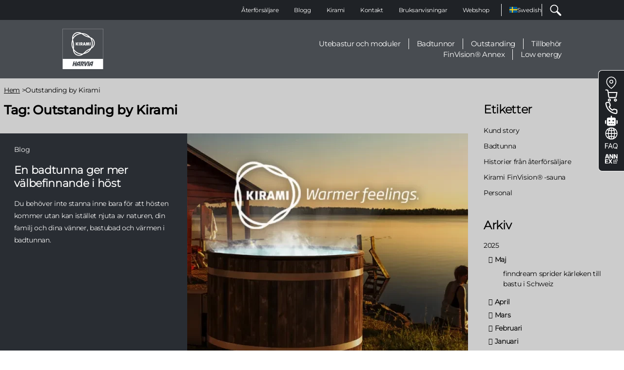

--- FILE ---
content_type: text/html; charset=UTF-8
request_url: https://www.kirami.se/termer/outstanding-kirami
body_size: 26607
content:
<!DOCTYPE html>
<html lang="sv" dir="ltr" prefix="content: http://purl.org/rss/1.0/modules/content/  dc: http://purl.org/dc/terms/  foaf: http://xmlns.com/foaf/0.1/  og: http://ogp.me/ns#  rdfs: http://www.w3.org/2000/01/rdf-schema#  schema: http://schema.org/  sioc: http://rdfs.org/sioc/ns#  sioct: http://rdfs.org/sioc/types#  skos: http://www.w3.org/2004/02/skos/core#  xsd: http://www.w3.org/2001/XMLSchema# ">
  <head>
    <meta charset="utf-8" />
<link rel="canonical" href="https://www.kirami.se/termer/outstanding-kirami" />
<link rel="image_src" href="https://www.kirami.fi/sites/default/files/kirami_share.jpg" />
<meta property="og:type" content="website" />
<meta property="og:url" content="https://www.kirami.se/termer/outstanding-kirami" />
<meta property="og:image" content="https://www.kirami.fi/sites/default/files/kirami_share.jpg" />
<meta name="twitter:image" content="https://www.kirami.fi/sites/default/files/kirami_share.jpg" />
<meta name="google-site-verification" content="KaQ5tdCV3v7uIA67td1lfO4HtNy2Pla9Ya2iucKrLEk" />
<meta name="theme-color" content="#19417d" />
<meta name="Generator" content="Drupal 11 (https://www.drupal.org); Commerce 3" />
<meta name="MobileOptimized" content="width" />
<meta name="HandheldFriendly" content="true" />
<meta name="viewport" content="width=device-width, initial-scale=1.0" />
<script type="application/ld+json">{
    "@context": "https://schema.org",
    "@graph": [
        {
            "@type": "Organization",
            "@id": "https://www.kirami.fi/#organization",
            "url": "https://www.kirami.fi/",
            "name": "Kirami Oy",
            "logo": {
                "@type": "ImageObject",
                "representativeOfPage": "False",
                "url": "/sites/default/files/inline-images/harvia-logo-endorsements-kirami-white.png"
            },
            "address": {
                "@type": "PostalAddress",
                "streetAddress": "Villiläntie 2",
                "addressLocality": "Sastamala",
                "postalCode": "FI-32730",
                "addressCountry": "Finland"
            },
            "brand": {
                "@type": "Brand",
                "@id": "https://www.kirami.fi/#organization",
                "name": "Kirami by Harvia"
            }
        },
        {
            "@type": "WebPage",
            "@id": "https://www.kirami.se/termer/outstanding-kirami",
            "breadcrumb": {
                "@type": "BreadcrumbList",
                "itemListElement": [
                    {
                        "@type": "ListItem",
                        "position": 1,
                        "name": "Hem",
                        "item": "https://www.kirami.se/"
                    },
                    {
                        "@type": "ListItem",
                        "position": 2,
                        "name": "Outstanding by Kirami",
                        "item": "https://www.kirami.se/termer/outstanding-kirami"
                    }
                ]
            },
            "author": {
                "@type": "Organization",
                "@id": "https://www.kirami.fi/#organization",
                "name": "Kirami",
                "url": "https://www.kirami.se/"
            },
            "publisher": {
                "@type": "Organization",
                "@id": "https://www.kirami.fi/#organization",
                "name": "Kirami",
                "url": "https://www.kirami.se/"
            }
        }
    ]
}</script>
<link rel="icon" href="/themes/custom/kirami_2024/favicon.ico" type="image/vnd.microsoft.icon" />
<link rel="alternate" hreflang="fi" href="https://www.kirami.fi/termit/outstanding-kirami" />
<link rel="alternate" hreflang="en" href="https://www.kirami.com/terms/outstanding-kirami" />
<link rel="alternate" hreflang="de" href="https://www.kirami.de/begriffe/outstanding-kirami" />
<link rel="alternate" hreflang="fr" href="https://www.kirami.fr/termes/outstanding-kirami" />
<link rel="alternate" hreflang="sv" href="https://www.kirami.se/termer/outstanding-kirami" />
<link rel="alternate" hreflang="nl" href="https://www.kirami.nl/termen/outstanding-kirami" />

    <title>Outstanding by Kirami | Kirami</title>
    <link rel="stylesheet" media="all" href="/sites/default/files/css/css_KoYibL_7YFP_6tMFBLbmbxfGWncLoBuXLbhomIuZaaI.css?delta=0&amp;language=sv&amp;theme=kirami_2024&amp;include=eJw1yuEOgjAMBOAXKqshvs_SbRUH3UpaEX17I4Q_d_cll5_q3LHYtpKEfAjOilITnjNkd8hqfB1ppg8s1ajVON7GO06iiQSE-hSL6Vp07_jXcGl4qDXwr7-4YSJneFfeHY8MTcsm_AMIyTYI" />
<link rel="stylesheet" media="all" href="/sites/default/files/css/css_QIBNf--szmHFHilvNDQQylqxmr_H7wi9c9m0qlbJG84.css?delta=1&amp;language=sv&amp;theme=kirami_2024&amp;include=eJw1yuEOgjAMBOAXKqshvs_SbRUH3UpaEX17I4Q_d_cll5_q3LHYtpKEfAjOilITnjNkd8hqfB1ppg8s1ajVON7GO06iiQSE-hSL6Vp07_jXcGl4qDXwr7-4YSJneFfeHY8MTcsm_AMIyTYI" />

    <script type="application/json" data-drupal-selector="drupal-settings-json">{"path":{"baseUrl":"\/","pathPrefix":"","currentPath":"taxonomy\/term\/26","currentPathIsAdmin":false,"isFront":false,"currentLanguage":"sv"},"pluralDelimiter":"\u0003","suppressDeprecationErrors":true,"gtag":{"tagId":"","consentMode":false,"otherIds":[],"events":[],"additionalConfigInfo":[]},"ajaxPageState":{"libraries":"[base64]","theme":"kirami_2024","theme_token":null},"ajaxTrustedUrl":{"form_action_p_pvdeGsVG5zNF_XLGPTvYSKCf43t8qZYSwcfZl2uzM":true,"\/haku":true},"gtm":{"tagId":null,"settings":{"data_layer":"dataLayer","include_classes":false,"allowlist_classes":"google\nnonGooglePixels\nnonGoogleScripts\nnonGoogleIframes","blocklist_classes":"customScripts\ncustomPixels","include_environment":false,"environment_id":"","environment_token":""},"tagIds":["GTM-PTJQ5RG"]},"dataLayer":{"defaultLang":"en","languages":{"fi":{"id":"fi","name":"Finnish","direction":"ltr","weight":0},"en":{"id":"en","name":"English","direction":"ltr","weight":1},"de":{"id":"de","name":"German","direction":"ltr","weight":2},"fr":{"id":"fr","name":"French","direction":"ltr","weight":3},"sv":{"id":"sv","name":"Swedish","direction":"ltr","weight":4},"nl":{"id":"nl","name":"Dutch","direction":"ltr","weight":5},"ru":{"id":"ru","name":"Russian","direction":"ltr","weight":6},"it":{"id":"it","name":"Italian","direction":"ltr","weight":7}}},"lang_dropdown":{"lang-dropdown-form":{"key":"lang-dropdown-form","languageicons":{"fi":"https:\/\/www.kirami.se\/modules\/contrib\/languageicons\/flags\/fi.png","en":"https:\/\/www.kirami.se\/modules\/contrib\/languageicons\/flags\/en.png","de":"https:\/\/www.kirami.se\/modules\/contrib\/languageicons\/flags\/de.png","fr":"https:\/\/www.kirami.se\/modules\/contrib\/languageicons\/flags\/fr.png","sv":"https:\/\/www.kirami.se\/modules\/contrib\/languageicons\/flags\/sv.png","nl":"https:\/\/www.kirami.se\/modules\/contrib\/languageicons\/flags\/nl.png"}}},"chosen":{"selector":"[data-drupal-selector=\u0022edit-category\u0022]","minimum_single":0,"minimum_multiple":20,"minimum_width":0,"use_relative_width":false,"options":{"disable_search":false,"disable_search_threshold":0,"allow_single_deselect":false,"allow_mobile":false,"add_helper_buttons":false,"search_contains":false,"placeholder_text_multiple":"Choose some options","placeholder_text_single":"Choose an option","no_results_text":"No results match","max_shown_results":null,"inherit_select_classes":true}},"user":{"uid":0,"permissionsHash":"cad326856c0bc084844fad0b80ad7d5fb90b9e862669771869d6d40ab78ec4e4"}}</script>
<script src="/sites/default/files/js/js_wGkwOBmgwIWeHLCTP4-i6euD3c3VE3daYFpdHjy69FA.js?scope=header&amp;delta=0&amp;language=sv&amp;theme=kirami_2024&amp;include=eJxdjV0OgzAMgy_U0gntPsjQkHYLDQrsh51-bAhp7MX2Zz-4SzpRCd3XqpZ6t8UQ7TZCqo1cxAzBQhZaSrhntcmxKgs1MzjwKv9c4YLnsRzcNRuG3NSn-hxaUfawLuU7HYY-y0zrwW-XCJHM7--HTfBavChiLuwEhZtoOkZ9lPAhv5Pv1YY3kDJZaQ"></script>
<script src="/modules/contrib/google_tag/js/gtag.js?t6kz40"></script>
<script src="/modules/contrib/google_tag/js/gtm.js?t6kz40"></script>

  </head>
  <body class="path-taxonomy">
        <a href="#main-content" class="visually-hidden focusable skip-link">
      Hoppa till huvudinnehåll
    </a>
    <noscript><iframe src="https://www.googletagmanager.com/ns.html?id=GTM-PTJQ5RG"
                  height="0" width="0" style="display:none;visibility:hidden"></iframe></noscript>

      <div class="dialog-off-canvas-main-canvas" data-off-canvas-main-canvas>
    




<div class="layout-container theme-">
  <header class="navigation">
    <div id="menu-icons">
      <div class="logo">
        <div>
  
    
    <a href="/" rel="home" aria-label="Hem">
    <?xml version="1.0" encoding="UTF-8"?>
<svg xmlns="http://www.w3.org/2000/svg" version="1.1" viewBox="0 0 500 500" width="84px" height="83px">
  <g fill="rgb(255, 255, 255)">
    <g id="Layer_1">
      <g>
        <g>
          <path class="cls-1" d="M187,435.9h14.3s3.6-15.2,3.6-15.2c-3.2,0-6.3.8-9,2.6-3.8,2.5-6.9,6.7-9,12.6Z"/>
          <path class="cls-1" d="M343.5,435.9h9s5.4,0,5.4,0l3.6-15.2c-3.2,0-6.3.9-9,2.6-3.8,2.5-6.9,6.7-9,12.6Z"/>
          <path class="cls-1" d="M0,0v500h500V0H0ZM148,462.7l5-20.7h-13.1l-5,20.7h-14.4l13.7-57.2h14.4l-5.5,22.7h13.1l5.5-22.7h14.4l-13.7,57.2h-14.4ZM196,462.7h-1.2l1.2-5.1,2-8.2h-14.1c-1.1,7.3,0,13.3,0,13.3h-15.6c.3-16.2,5.5-33.4,12.3-42.6,3.7-5.1,8.1-9,15.3-11.5,6.3-2.1,14.8-3.3,27.1-3.3l-13.8,57.4h-13.3ZM266.6,421c-1.3,8.2-4.6,12.9-13.3,19.2l5.7,22.5h-16.7l-3.7-27.5c10.2-7.1,13.4-8.7,12.3-13.2-.4-1.6-3.3-1.4-10.2-1.4l-10.2,42.2h-14.6s13.7-57.3,13.7-57.3h21.4c6.8,0,17.3,4.5,15.5,15.5ZM270.8,462.7l-2.3-57.2h16.7l-1.4,37.1,16.8-37.1h16.4l-29.9,57.2h-16.2ZM304.3,462.7l13.7-57.3h14.6l-13.7,57.3h-14.6ZM365.8,462.7h-14.5l1.2-5.1,2-8.2h-14.1c-1.1,7.3,0,13.3,0,13.3h-15.6c.3-16.2,5.5-33.4,12.3-42.6,3.8-5.1,8.1-9,15.4-11.5,6.3-2.2,14.8-3.3,27.1-3.3l-13.8,57.4ZM498,372.8H2V2h495.9v370.8Z"/>
        </g>
        <g>
          <path class="cls-1" d="M162.2,207.1v-38.3h9.6v15.1h2.1l7.8-15.1h11.7l-10.5,19.2,10.5,19h-11.7l-7.8-14.6h-2.1v14.6h-9.7Z"/>
          <path class="cls-1" d="M199.9,207.1v-38.3h10.1v38.3h-10.1Z"/>
          <path class="cls-1" d="M218.2,207.1v-38.3h16.4c3.7,0,6.6.9,8.6,2.8,2,1.9,3.1,5,3.1,9.5s-.6,7.3-1.8,8.8c-.7.8-1.2,1.3-1.7,1.6-.5.3-1.2.7-2.1,1l6.6,14.5h-11.5l-4.9-13.5-3.1-.7v14.3h-9.4ZM227.7,185.9h5.6c1.2,0,2-.3,2.3-.9.3-.6.5-2.3.5-3.7s-.2-3.1-.6-3.7c-.4-.6-1.1-.9-2.2-.9h-5.6v9.2Z"/>
          <path class="cls-1" d="M249.6,207.1l12-38.3h12l11.6,38.3h-9.7l-2.2-6.7h-11.8l-2.2,6.7h-9.7ZM263.8,191.8h7.4l-3.5-13.3-3.9,13.3Z"/>
          <path class="cls-1" d="M287.4,207.1l4.1-38.3h12.7l3.2,21.5,3.5-21.5h12.7l4.1,38.3h-8.5l-3.3-23.8-3.9,23.8h-8.7l-4.1-23.8-3.1,23.8h-8.5Z"/>
          <path class="cls-1" d="M334,207.1v-38.3h10.1v38.3h-10.1Z"/>
          <path class="cls-1" d="M127.8,253.3v.3c.2,2.2.4,6.4.6,9,3.4,40,28.1,57.8,43,65h.1c0,0,.5.3.5.3,14.8,7,44.6,15.1,78-8,3.1-2.1,6.2-4.4,9.1-6.8h.2c12.1-2.2,29.9-7.1,49.8-18.1,17.7-9.8,33.8-27.5,45.2-47.6l.2-.2c1.9-1.2,5.4-3.4,7.5-4.9,33-22.9,36-53.3,34.8-69.7h0c0-.1,0-.7,0-.7-1.4-16.3-9.2-46.1-46-63.5-3.4-1.6-6.9-3.1-10.5-4.5h-.2c-7.9-9.5-21-22.5-40.5-34.2-17.3-10.4-40.7-15.5-63.7-15.4h-.4c-2-1.1-5.7-3-8-4.1-36.4-17.1-64.1-4.5-77.7,4.8h-.1s-.5.4-.5.4c-13.4,9.3-35.4,31-32,71.6.3,3.7.8,7.4,1.3,11.1v.4c-4.2,11.5-8.9,29.4-9.3,52.1-.4,20.2,6.9,43,18.6,62.9ZM123.5,162.1c2.4,8.5,4.6,16.6,6,33.4,1.4,16.8.7,25.1-.3,33.9-.2,2.1.7,5.7,1,6.6-1.6-3.8-3-7.5-4.1-10.9-4.6-14.3-5.8-22.9-6.2-35-.3-10.3.7-20.5,2.9-30.5.2.9.4,1.7.6,2.5ZM216.1,55.7c-5.9.8-11.7,2.1-17.1,3.6-32.1,9.3-52.8,26-69.7,49.9-.4.5-1.2,2-1.5,2.9,2-26,17.1-40.8,27.1-47.9h.1s.5-.4.5-.4c9.9-6.8,28.9-16,54.2-9.2,1.1.3,4.3,1,6.6.9ZM319.5,96.7c-.9-.3-1.7-.5-2.5-.7-8.5-2.2-16.6-4.3-31.9-11.5-15.3-7.2-22.1-11.9-29.2-17.2-1.7-1.3-5.3-2.2-6.2-2.5,4.1.5,7.9,1.1,11.5,1.9,14.7,3.2,22.8,6.4,33.4,12.2,9.1,4.9,17.4,10.9,24.9,17.8ZM362.9,229.6c2.2-5.6,4.1-11.2,5.5-16.7,8-32.4,3.9-58.7-8.3-85.3-.3-.6-1.2-2.1-1.8-2.8,21.6,14.7,26.8,35.2,27.9,47.4h0c0,.1,0,.7,0,.7,1,12-.6,33-19.1,51.5-.8.8-3.1,3.3-4.1,5.3ZM275.6,298.5c.6-.6,1.3-1.2,1.8-1.8,6.2-6.3,12.1-12.2,25.9-21.9,13.9-9.6,21.4-13.2,29.5-16.7,2-.8,4.6-3.5,5.2-4.2-2.5,3.3-5,6.3-7.4,9-10.1,11.1-16.9,16.5-27.2,22.8-8.7,5.4-18.1,9.7-27.8,12.7ZM246.8,309.5c.8-.6,1.3-1.5,1.2-1.5-1.1,0-2.1,0-3.1,0-32.5,1-63.4-10.7-86.9-33.1-8.4-7.9-14.6-15.7-19.4-23.1,0,0,0,0,0,0-.2-9,.5-15.2,1.1-21.5.9-8.9,1.8-18.1.3-35.9-1.5-17.8-3.9-26.7-6.3-35.3-1.6-5.9-3.1-11.5-4.4-19.9,0,0,0,0,0,0-.8-3.9-1.3-7-1.6-10.1.1,1,.6,1.8.7,1.7.5-.9,1-1.7,1.5-2.6,15.4-28.6,41-49.6,72.1-58.8,11.1-3.3,20.9-4.8,29.7-5.2,7.9,4.3,12.9,8,18,11.7,7.2,5.2,14.7,10.6,30.9,18.2,16.2,7.6,25.1,9.9,33.7,12.2,5.9,1.5,11.6,3,19.5,6.1,0,0,0,0,.1,0,3.8,1.3,6.7,2.4,9.5,3.6-.9-.4-1.6.2-1.5.4.4.7.8,1.4,1.2,2,17,27.6,22.4,60.3,14.8,91.9-2.7,11.2-6.3,20.4-10.3,28.3-7.7,4.7-13.4,7.2-19.1,9.8-8.2,3.7-16.6,7.5-31.3,17.7-14.7,10.2-21.1,16.8-27.4,23.1-4.3,4.3-8.4,8.5-15,13.8,0,0,0,0,0,0-3,2.6-5.4,4.6-7.9,6.4ZM138.9,269.7c3.7,4.7,7.6,9.1,11.7,13,24.1,23.1,48.9,32.7,78.1,35.4.6,0,2.4,0,3.3-.2-23.5,11.3-43.9,5.6-55,.5h0c0,0-.5-.3-.5-.3-10.9-5.1-28.3-17-35-42.3-.3-1.1-1.3-4.2-2.5-6.1Z"/>
        </g>
      </g>
    </g>
  </g>
</svg>
  </a>
</div>

      </div>
      <button class="search-toggle" aria-label="Search toggle">
        <svg
  xmlns="http://www.w3.org/2000/svg"
  xmlns:xlink="http://www.w3.org/1999/xlink"
  width="35px" height="34px" viewBox="0 0 35 34">
  <path fill-rule="evenodd"  fill="rgb(255, 255, 255)"
        d="M33.313,29.427 L24.644,20.761 C24.031,20.147 23.191,19.904 22.394,20.023 C26.069,15.264 25.728,8.385 21.366,4.024 C16.630,-0.712 8.924,-0.712 4.189,4.024 C-0.547,8.759 -0.547,16.463 4.189,21.198 C6.556,23.565 9.667,24.749 12.777,24.749 C15.397,24.749 18.015,23.906 20.192,22.226 C20.072,23.022 20.316,23.863 20.929,24.475 L29.597,33.142 C30.110,33.655 30.782,33.912 31.455,33.912 C32.127,33.912 32.799,33.655 33.313,33.142 C34.338,32.116 34.338,30.453 33.313,29.427 ZM6.046,19.340 C2.335,15.630 2.335,9.592 6.046,5.881 C7.902,4.025 10.339,3.098 12.777,3.098 C15.215,3.098 17.653,4.026 19.508,5.881 C23.220,9.592 23.220,15.630 19.508,19.340 C15.797,23.050 9.758,23.051 6.046,19.340 Z"/>
</svg>

      </button>
      <button class="mobile-toggle" aria-label="Menu toggle">
        <svg
  xmlns="http://www.w3.org/2000/svg"
  xmlns:xlink="http://www.w3.org/1999/xlink"
  width="46px" height="35px">
  <path fill-rule="evenodd"  fill="rgb(255, 255, 255)"
        d="M0.345,34.771 L0.345,29.461 L46.000,29.461 L46.000,34.771 L0.345,34.771 ZM0.345,16.944 L46.000,16.944 L46.000,22.254 L0.345,22.254 L0.345,16.944 ZM29.792,3.901 L33.558,0.147 L37.896,4.471 L42.234,0.147 L46.000,3.902 L37.896,11.981 L29.792,3.901 ZM0.345,4.427 L24.020,4.427 L24.020,9.737 L0.345,9.737 L0.345,4.427 Z"/>
</svg>

      </button>
    </div>

    <div class="views-exposed-form" data-drupal-selector="views-exposed-form-search-page-1">
  
      <h2>Sök</h2>
    
      <form action="/haku" method="get" id="views-exposed-form-search-page-1" accept-charset="UTF-8">
  <div class="js-form-item form-item form-type-textfield js-form-type-textfield form-item-search-api-fulltext js-form-item-search-api-fulltext form-no-label">
        <input data-drupal-selector="edit-search-api-fulltext" type="text" id="edit-search-api-fulltext" name="search_api_fulltext" value="" size="30" maxlength="128" class="form-text" />

        </div>
<div data-drupal-selector="edit-actions" class="form-actions js-form-wrapper form-wrapper" id="edit-actions"><input data-drupal-selector="edit-submit-search" type="submit" id="edit-submit-search" value="Sök" class="button js-form-submit form-submit" />
</div>


</form>

  </div>


    <div class="menu-wrapper hide-in-mobile">
      <div class="top-menu-wrapper">
        <div class="top-menu">
            <div class="region region-primary-menu">
    <nav role="navigation" aria-labelledby="block-kirami-2024-main-menu-menu" id="block-kirami-2024-main-menu">
            
  <h2 class="visually-hidden" id="block-kirami-2024-main-menu-menu">Main navigation</h2>
  

        


          <ul  region="primary_menu" class="menu--main menu list-reset menu--level-1">
            
                          
        
        
        <li class="menu__item menu__item--link menu__item--level-1">
                    
          <a href="/aterforsaljare" class="menu__link menu__link--link menu__link--level-1" data-drupal-link-system-path="node/1048">Återförsäljare</a>

          
        </li>
      
                          
        
        
        <li class="menu__item menu__item--link menu__item--level-1">
                    
          <a href="/blog" class="menu__link menu__link--link menu__link--level-1" data-drupal-link-system-path="node/1049">Blogg</a>

          
        </li>
      
                          
        
        
        <li class="menu__item menu__item--link menu__item--level-1">
                    
          <a href="/kiramis-historia" class="menu__link menu__link--link menu__link--level-1" data-drupal-link-system-path="node/10">Kirami</a>

          
        </li>
      
                          
        
        
        <li class="menu__item menu__item--link menu__item--level-1">
                    
          <a href="/kontaktuppgifter" class="menu__link menu__link--link menu__link--level-1" data-drupal-link-system-path="node/9">Kontakt</a>

          
        </li>
      
                          
        
        
        <li class="menu__item menu__item--link menu__item--level-1">
                    
          <a href="/bruksanvisningar" class="menu__link menu__link--link menu__link--level-1" data-drupal-link-system-path="node/47">Bruksanvisningar</a>

          
        </li>
      
                          
        
        
        <li class="menu__item menu__item--link menu__item--level-1">
                    
          <a href="https://webshop.kirami.se" class="menu__link menu__link--link menu__link--level-1">Webshop</a>

          
        </li>
          </ul>
  



  </nav>
<div id="block-kirami-2024-languagedropdownswitcher">
  
    
      <form class="lang-dropdown-form lang_dropdown_form clearfix language_interface" id="lang_dropdown_form_lang-dropdown-form" data-drupal-selector="lang-dropdown-form-2" action="/termer/outstanding-kirami" method="post" accept-charset="UTF-8">
      <img class="language-icon" src="/modules/contrib/languageicons/flags/sv.png" width="16" height="12" alt="Swedish" title="Swedish" loading="lazy" typeof="foaf:Image" />
 
<div class="js-form-item form-item form-type-select js-form-type-select form-item-lang-dropdown-select js-form-item-lang-dropdown-select form-no-label">
      <label for="edit-lang-dropdown-select" class="visually-hidden">Select your language</label>
        <select style="width:65px" class="lang-dropdown-select-element form-select" data-lang-dropdown-id="lang-dropdown-form" data-drupal-selector="edit-lang-dropdown-select" id="edit-lang-dropdown-select" name="lang_dropdown_select">
            <option value="fi" >Finnish</option>
                <option value="en" >English</option>
                <option value="de" >German</option>
                <option value="fr" >French</option>
                <option value="sv"  selected="selected">Swedish</option>
                <option value="nl" >Dutch</option>
      </select>

        </div>
<input data-drupal-selector="edit-fi" type="hidden" name="fi" value="https://www.kirami.fi/termit/outstanding-kirami" />
<input data-drupal-selector="edit-en" type="hidden" name="en" value="https://www.kirami.com/terms/outstanding-kirami" />
<input data-drupal-selector="edit-de" type="hidden" name="de" value="https://www.kirami.de/begriffe/outstanding-kirami" />
<input data-drupal-selector="edit-fr" type="hidden" name="fr" value="https://www.kirami.fr/termes/outstanding-kirami" />
<input data-drupal-selector="edit-sv" type="hidden" name="sv" value="/termer/outstanding-kirami" />
<input data-drupal-selector="edit-nl" type="hidden" name="nl" value="https://www.kirami.nl/termen/outstanding-kirami" />
<noscript><div><input data-drupal-selector="edit-submit" type="submit" id="edit-submit" name="op" value="Gå till" class="button js-form-submit form-submit" />
</div></noscript><input autocomplete="off" data-drupal-selector="form-ophckhrjpzkldvwfyowk72pt25l-vrowv5ugj9kv3xq" type="hidden" name="form_build_id" value="form-oPhCkHrJpZKLDvwFYOWK72pt25l-vRoWV5UgJ9kv3XQ" />
<input data-drupal-selector="edit-lang-dropdown-form" type="hidden" name="form_id" value="lang_dropdown_form" />

</form>

  </div>

  </div>

          <div class="hide-in-mobile">
            <button class="search-toggle" aria-label="Search toggle">
              <svg
  xmlns="http://www.w3.org/2000/svg"
  xmlns:xlink="http://www.w3.org/1999/xlink"
  width="35px" height="34px" viewBox="0 0 35 34">
  <path fill-rule="evenodd"  fill="rgb(255, 255, 255)"
        d="M33.313,29.427 L24.644,20.761 C24.031,20.147 23.191,19.904 22.394,20.023 C26.069,15.264 25.728,8.385 21.366,4.024 C16.630,-0.712 8.924,-0.712 4.189,4.024 C-0.547,8.759 -0.547,16.463 4.189,21.198 C6.556,23.565 9.667,24.749 12.777,24.749 C15.397,24.749 18.015,23.906 20.192,22.226 C20.072,23.022 20.316,23.863 20.929,24.475 L29.597,33.142 C30.110,33.655 30.782,33.912 31.455,33.912 C32.127,33.912 32.799,33.655 33.313,33.142 C34.338,32.116 34.338,30.453 33.313,29.427 ZM6.046,19.340 C2.335,15.630 2.335,9.592 6.046,5.881 C7.902,4.025 10.339,3.098 12.777,3.098 C15.215,3.098 17.653,4.026 19.508,5.881 C23.220,9.592 23.220,15.630 19.508,19.340 C15.797,23.050 9.758,23.051 6.046,19.340 Z"/>
</svg>

            </button>
          </div>
        </div>
      </div>

      <div class="bottom-menu">
        <div class="logo hide-in-mobile">
          <div>
  
    
    <a href="/" rel="home" aria-label="Hem">
    <?xml version="1.0" encoding="UTF-8"?>
<svg xmlns="http://www.w3.org/2000/svg" version="1.1" viewBox="0 0 500 500" width="84px" height="83px">
  <g fill="rgb(255, 255, 255)">
    <g id="Layer_1">
      <g>
        <g>
          <path class="cls-1" d="M187,435.9h14.3s3.6-15.2,3.6-15.2c-3.2,0-6.3.8-9,2.6-3.8,2.5-6.9,6.7-9,12.6Z"/>
          <path class="cls-1" d="M343.5,435.9h9s5.4,0,5.4,0l3.6-15.2c-3.2,0-6.3.9-9,2.6-3.8,2.5-6.9,6.7-9,12.6Z"/>
          <path class="cls-1" d="M0,0v500h500V0H0ZM148,462.7l5-20.7h-13.1l-5,20.7h-14.4l13.7-57.2h14.4l-5.5,22.7h13.1l5.5-22.7h14.4l-13.7,57.2h-14.4ZM196,462.7h-1.2l1.2-5.1,2-8.2h-14.1c-1.1,7.3,0,13.3,0,13.3h-15.6c.3-16.2,5.5-33.4,12.3-42.6,3.7-5.1,8.1-9,15.3-11.5,6.3-2.1,14.8-3.3,27.1-3.3l-13.8,57.4h-13.3ZM266.6,421c-1.3,8.2-4.6,12.9-13.3,19.2l5.7,22.5h-16.7l-3.7-27.5c10.2-7.1,13.4-8.7,12.3-13.2-.4-1.6-3.3-1.4-10.2-1.4l-10.2,42.2h-14.6s13.7-57.3,13.7-57.3h21.4c6.8,0,17.3,4.5,15.5,15.5ZM270.8,462.7l-2.3-57.2h16.7l-1.4,37.1,16.8-37.1h16.4l-29.9,57.2h-16.2ZM304.3,462.7l13.7-57.3h14.6l-13.7,57.3h-14.6ZM365.8,462.7h-14.5l1.2-5.1,2-8.2h-14.1c-1.1,7.3,0,13.3,0,13.3h-15.6c.3-16.2,5.5-33.4,12.3-42.6,3.8-5.1,8.1-9,15.4-11.5,6.3-2.2,14.8-3.3,27.1-3.3l-13.8,57.4ZM498,372.8H2V2h495.9v370.8Z"/>
        </g>
        <g>
          <path class="cls-1" d="M162.2,207.1v-38.3h9.6v15.1h2.1l7.8-15.1h11.7l-10.5,19.2,10.5,19h-11.7l-7.8-14.6h-2.1v14.6h-9.7Z"/>
          <path class="cls-1" d="M199.9,207.1v-38.3h10.1v38.3h-10.1Z"/>
          <path class="cls-1" d="M218.2,207.1v-38.3h16.4c3.7,0,6.6.9,8.6,2.8,2,1.9,3.1,5,3.1,9.5s-.6,7.3-1.8,8.8c-.7.8-1.2,1.3-1.7,1.6-.5.3-1.2.7-2.1,1l6.6,14.5h-11.5l-4.9-13.5-3.1-.7v14.3h-9.4ZM227.7,185.9h5.6c1.2,0,2-.3,2.3-.9.3-.6.5-2.3.5-3.7s-.2-3.1-.6-3.7c-.4-.6-1.1-.9-2.2-.9h-5.6v9.2Z"/>
          <path class="cls-1" d="M249.6,207.1l12-38.3h12l11.6,38.3h-9.7l-2.2-6.7h-11.8l-2.2,6.7h-9.7ZM263.8,191.8h7.4l-3.5-13.3-3.9,13.3Z"/>
          <path class="cls-1" d="M287.4,207.1l4.1-38.3h12.7l3.2,21.5,3.5-21.5h12.7l4.1,38.3h-8.5l-3.3-23.8-3.9,23.8h-8.7l-4.1-23.8-3.1,23.8h-8.5Z"/>
          <path class="cls-1" d="M334,207.1v-38.3h10.1v38.3h-10.1Z"/>
          <path class="cls-1" d="M127.8,253.3v.3c.2,2.2.4,6.4.6,9,3.4,40,28.1,57.8,43,65h.1c0,0,.5.3.5.3,14.8,7,44.6,15.1,78-8,3.1-2.1,6.2-4.4,9.1-6.8h.2c12.1-2.2,29.9-7.1,49.8-18.1,17.7-9.8,33.8-27.5,45.2-47.6l.2-.2c1.9-1.2,5.4-3.4,7.5-4.9,33-22.9,36-53.3,34.8-69.7h0c0-.1,0-.7,0-.7-1.4-16.3-9.2-46.1-46-63.5-3.4-1.6-6.9-3.1-10.5-4.5h-.2c-7.9-9.5-21-22.5-40.5-34.2-17.3-10.4-40.7-15.5-63.7-15.4h-.4c-2-1.1-5.7-3-8-4.1-36.4-17.1-64.1-4.5-77.7,4.8h-.1s-.5.4-.5.4c-13.4,9.3-35.4,31-32,71.6.3,3.7.8,7.4,1.3,11.1v.4c-4.2,11.5-8.9,29.4-9.3,52.1-.4,20.2,6.9,43,18.6,62.9ZM123.5,162.1c2.4,8.5,4.6,16.6,6,33.4,1.4,16.8.7,25.1-.3,33.9-.2,2.1.7,5.7,1,6.6-1.6-3.8-3-7.5-4.1-10.9-4.6-14.3-5.8-22.9-6.2-35-.3-10.3.7-20.5,2.9-30.5.2.9.4,1.7.6,2.5ZM216.1,55.7c-5.9.8-11.7,2.1-17.1,3.6-32.1,9.3-52.8,26-69.7,49.9-.4.5-1.2,2-1.5,2.9,2-26,17.1-40.8,27.1-47.9h.1s.5-.4.5-.4c9.9-6.8,28.9-16,54.2-9.2,1.1.3,4.3,1,6.6.9ZM319.5,96.7c-.9-.3-1.7-.5-2.5-.7-8.5-2.2-16.6-4.3-31.9-11.5-15.3-7.2-22.1-11.9-29.2-17.2-1.7-1.3-5.3-2.2-6.2-2.5,4.1.5,7.9,1.1,11.5,1.9,14.7,3.2,22.8,6.4,33.4,12.2,9.1,4.9,17.4,10.9,24.9,17.8ZM362.9,229.6c2.2-5.6,4.1-11.2,5.5-16.7,8-32.4,3.9-58.7-8.3-85.3-.3-.6-1.2-2.1-1.8-2.8,21.6,14.7,26.8,35.2,27.9,47.4h0c0,.1,0,.7,0,.7,1,12-.6,33-19.1,51.5-.8.8-3.1,3.3-4.1,5.3ZM275.6,298.5c.6-.6,1.3-1.2,1.8-1.8,6.2-6.3,12.1-12.2,25.9-21.9,13.9-9.6,21.4-13.2,29.5-16.7,2-.8,4.6-3.5,5.2-4.2-2.5,3.3-5,6.3-7.4,9-10.1,11.1-16.9,16.5-27.2,22.8-8.7,5.4-18.1,9.7-27.8,12.7ZM246.8,309.5c.8-.6,1.3-1.5,1.2-1.5-1.1,0-2.1,0-3.1,0-32.5,1-63.4-10.7-86.9-33.1-8.4-7.9-14.6-15.7-19.4-23.1,0,0,0,0,0,0-.2-9,.5-15.2,1.1-21.5.9-8.9,1.8-18.1.3-35.9-1.5-17.8-3.9-26.7-6.3-35.3-1.6-5.9-3.1-11.5-4.4-19.9,0,0,0,0,0,0-.8-3.9-1.3-7-1.6-10.1.1,1,.6,1.8.7,1.7.5-.9,1-1.7,1.5-2.6,15.4-28.6,41-49.6,72.1-58.8,11.1-3.3,20.9-4.8,29.7-5.2,7.9,4.3,12.9,8,18,11.7,7.2,5.2,14.7,10.6,30.9,18.2,16.2,7.6,25.1,9.9,33.7,12.2,5.9,1.5,11.6,3,19.5,6.1,0,0,0,0,.1,0,3.8,1.3,6.7,2.4,9.5,3.6-.9-.4-1.6.2-1.5.4.4.7.8,1.4,1.2,2,17,27.6,22.4,60.3,14.8,91.9-2.7,11.2-6.3,20.4-10.3,28.3-7.7,4.7-13.4,7.2-19.1,9.8-8.2,3.7-16.6,7.5-31.3,17.7-14.7,10.2-21.1,16.8-27.4,23.1-4.3,4.3-8.4,8.5-15,13.8,0,0,0,0,0,0-3,2.6-5.4,4.6-7.9,6.4ZM138.9,269.7c3.7,4.7,7.6,9.1,11.7,13,24.1,23.1,48.9,32.7,78.1,35.4.6,0,2.4,0,3.3-.2-23.5,11.3-43.9,5.6-55,.5h0c0,0-.5-.3-.5-.3-10.9-5.1-28.3-17-35-42.3-.3-1.1-1.3-4.2-2.5-6.1Z"/>
        </g>
      </g>
    </g>
  </g>
</svg>
  </a>
</div>

        </div>
          <div class="region region-secondary-menu">
    <nav role="navigation" aria-labelledby="block-kirami-2024-secondarymenu-menu" id="block-kirami-2024-secondarymenu">
            
  <h2 class="visually-hidden" id="block-kirami-2024-secondarymenu-menu">Secondary menu</h2>
  

        


          <ul  region="secondary_menu" class="menu--secondary menu list-reset menu--level-1">
            
                          
        
        
        <li class="menu__item menu__item--nolink menu__item--level-1 menu__item--active-trail menu__item--has-children">
                    
          <span class="menu__link menu__link--nolink menu__link--level-1 menu__link--active-trail menu__link--has-children">First level</span>

                                <ul  region="secondary_menu" class="menu--secondary menu list-reset menu--level-2">
            
                          
        
        
        <li class="menu__item menu__item--link menu__item--level-2">
                    
          <a href="/utebastur-och-moduler" class="menu__link menu__link--link menu__link--level-2" data-drupal-link-system-path="node/732">Utebastur och moduler</a>

          
        </li>
      
                          
        
        
        <li class="menu__item menu__item--link menu__item--level-2">
                    
          <a href="/badtunnor" class="menu__link menu__link--link menu__link--level-2" data-drupal-link-system-path="node/728">Badtunnor</a>

          
        </li>
      
                          
        
        
        <li class="menu__item menu__item--link menu__item--level-2">
                    
          <a href="/tillbehor/outstanding" class="menu__link menu__link--link menu__link--level-2" data-drupal-link-system-path="taxonomy/term/101">Outstanding</a>

          
        </li>
      
                          
        
        
        <li class="menu__item menu__item--link menu__item--level-2">
                    
          <a href="/tillbehor" class="menu__link menu__link--link menu__link--level-2" data-drupal-link-system-path="taxonomy/term/124">Tillbehör</a>

          
        </li>
          </ul>
  
          
        </li>
      
                          
        
        
        <li class="menu__item menu__item--nolink menu__item--level-1 menu__item--has-children">
                    
          <span class="menu__link menu__link--nolink menu__link--level-1 menu__link--has-children">Second level</span>

                                <ul  region="secondary_menu" class="menu--secondary menu list-reset menu--level-2">
            
                          
        
        
        <li class="menu__item menu__item--link menu__item--level-2">
                    
          <a href="https://www.kirami.se/finvisionr-annex" class="menu__link menu__link--link menu__link--level-2">FinVision® Annex</a>

          
        </li>
      
                          
        
        
        <li class="menu__item menu__item--link menu__item--level-2">
                    
          <a href="https://www.kirami.se/kirami-finvisionr-sauna-zero-serien" class="menu__link menu__link--link menu__link--level-2">Low energy</a>

          
        </li>
          </ul>
  
          
        </li>
          </ul>
  



  </nav>

  </div>

      </div>
    </div>

  </header>

  
      <div class="widgets">
        <div class="region region-widgets">
    <nav role="navigation" aria-labelledby="block-kirami-2024-floatingmenu-menu" id="block-kirami-2024-floatingmenu">
            
  <h2 class="visually-hidden" id="block-kirami-2024-floatingmenu-menu">Floating menu</h2>
  

        

          <ul  region="widgets" class="menu list-reset menu--level-1">
            
      
                          
        
        
        <li class="menu__item menu__item--link menu__item--level-1">
                    
                                          <a href="/aterforsaljare" data-icon="marker" class="menu__link menu__link--link menu__link--level-1" data-drupal-link-system-path="node/1048">Återförsäljare</a>

          
        </li>
      
                          
        
        
        <li class="menu__item menu__item--link menu__item--level-1">
                    
                                          <a href="https://webshop.kirami.se/" data-icon="cart" class="menu__link menu__link--link menu__link--level-1">Webshop</a>

          
        </li>
      
                          
        
        
        <li class="menu__item menu__item--nolink menu__item--level-1 menu__item--has-children">
                    
                                          <span data-icon="phone" class="menu__link menu__link--nolink menu__link--level-1 menu__link--has-children">Contact icon</span>

                                <ul  region="widgets" class="menu list-reset menu--level-2">
            
      
                          
        
        
        <li class="menu__item menu__item--link menu__item--level-2">
                    
                    <a href="mailto:info@kirami.fi" class="menu__link menu__link--link menu__link--level-2">info@kirami.fi</a>

          
        </li>
      
                          
        
        
        <li class="menu__item menu__item--nolink menu__item--level-2">
                    
                    <span class="menu__link menu__link--nolink menu__link--level-2">+358105742170</span>

          
        </li>
          </ul>

          
          
        </li>
      
                          
        
        
        <li class="menu__item menu__item--link menu__item--level-1">
                    
                                          <a href="/kontaktuppgifter/ai-chat" data-icon="robot" class="menu__link menu__link--link menu__link--level-1" data-drupal-link-system-path="node/1078">AI Chat</a>

          
        </li>
      
                          
        
        
        <li class="menu__item menu__item--nolink menu__item--level-1 menu__item--has-children">
                    
                                          <span data-icon="globe" class="menu__link menu__link--nolink menu__link--level-1 menu__link--has-children">Social media links</span>

                                <ul  region="widgets" class="menu list-reset menu--level-2">
            
      
                          
        
        
        <li class="menu__item menu__item--link menu__item--level-2">
                    
                    <a href="https://facebook.com/kiramioy/" class="menu__link menu__link--link menu__link--level-2">Facebook</a>

          
        </li>
      
                          
        
        
        <li class="menu__item menu__item--link menu__item--level-2">
                    
                    <a href="https://www.instagram.com/kiramioy" class="menu__link menu__link--link menu__link--level-2">Instagram</a>

          
        </li>
      
                          
        
        
        <li class="menu__item menu__item--link menu__item--level-2">
                    
                    <a href="https://linkedin.com/company/kirami-oy" class="menu__link menu__link--link menu__link--level-2">LinkedIn</a>

          
        </li>
      
                          
        
        
        <li class="menu__item menu__item--link menu__item--level-2">
                    
                    <a href="https://www.youtube.com/c/KiramiOy" class="menu__link menu__link--link menu__link--level-2">Youtube</a>

          
        </li>
          </ul>

          
          
        </li>
      
                          
        
        
        <li class="menu__item menu__item--link menu__item--level-1">
                    
                                          <a href="/bruksanvisningar/vanliga-fragor" data-icon="faq" class="menu__link menu__link--link menu__link--level-1" data-drupal-link-system-path="node/48">FAQ</a>

          
        </li>
      
                          
        
        
        <li class="menu__item menu__item--link menu__item--level-1">
                    
                                          <a href="/finvisionr-annex" data-icon="annex" class="menu__link menu__link--link menu__link--level-1" data-drupal-link-system-path="node/1093">Kirami FinVision© Annex</a>

          
        </li>
          </ul>

              <div class="menu__icons">
                <div class="menu__icon">
          <svg width="28" height="33" viewBox="0 0 28 33" fill="none" xmlns="http://www.w3.org/2000/svg">
<path d="M13.927 1.47766C7.21399 1.47766 1.77295 6.91965 1.77295 13.6317C1.77295 23.0857 13.927 31.1877 13.927 31.1877C13.927 31.1877 26.0811 23.0857 26.0811 13.6317C26.0811 6.91965 20.639 1.47766 13.927 1.47766ZM13.927 17.6837C11.689 17.6837 9.875 15.8697 9.875 13.6317C9.875 11.3947 11.689 9.58066 13.927 9.58066C16.1639 9.58066 17.978 11.3947 17.978 13.6317C17.978 15.8697 16.1639 17.6837 13.927 17.6837Z" stroke="white" stroke-width="1.98065"/>
</svg>

        </div>
                <div class="menu__icon">
          <svg width="31" height="31" viewBox="0 0 31 31" fill="none" xmlns="http://www.w3.org/2000/svg">
<path d="M21.7974 26.91C21.7974 24.8625 23.4597 23.1975 25.5045 23.1975C27.5475 23.1975 29.2097 24.8625 29.2097 26.91C29.2097 28.9566 27.5475 30.6216 25.5045 30.6216C23.4597 30.6216 21.7974 28.9566 21.7974 26.91ZM24.2678 26.91C24.2678 27.5931 24.8223 28.1466 25.5045 28.1466C26.1848 28.1466 26.7393 27.5931 26.7393 26.91C26.7393 26.2269 26.1848 25.6725 25.5045 25.6725C24.8223 25.6725 24.2678 26.2269 24.2678 26.91ZM6.97253 26.91C6.97253 24.8625 8.63489 23.1975 10.6787 23.1975C12.7218 23.1975 14.385 24.8625 14.385 26.91C14.385 28.9566 12.7218 30.6216 10.6787 30.6216C8.63489 30.6216 6.97253 28.9566 6.97253 26.91ZM9.44312 26.91C9.44312 27.5931 9.99841 28.1466 10.6787 28.1466C11.3601 28.1466 11.9144 27.5931 11.9144 26.91C11.9144 26.2269 11.3601 25.6725 10.6787 25.6725C9.99841 25.6725 9.44312 26.2269 9.44312 26.91ZM24.6405 21.9609H11.6049H11.5734C9.72742 21.9609 8.15161 20.5785 7.90942 18.7308L6.0321 4.47839C5.95105 3.86459 5.42639 3.40289 4.80896 3.40198H2.03162C1.34937 3.40198 0.794922 2.84668 0.794922 2.1636C0.794922 1.48138 1.34937 0.927002 2.03162 0.927002H4.80981C6.66382 0.929688 8.24072 2.3175 8.48181 4.1553L8.96423 7.81558C9.16321 7.4007 9.58704 7.11359 10.0785 7.11359H29.2097C29.5797 7.11359 29.9298 7.28009 30.1655 7.56628C30.4005 7.85248 30.494 8.22958 30.4211 8.59409L28.3458 18.9738C28.0001 20.7144 26.4774 21.9609 24.7125 21.9609H24.6405ZM10.3593 18.4086C10.4403 19.0278 10.9893 19.512 11.5941 19.4868H24.6638C25.2498 19.4706 25.8059 19.0773 25.9238 18.4887L27.7031 9.58768H10.0785C9.70312 9.58768 9.36743 9.4194 9.14062 9.15479L10.3593 18.4086Z" fill="white"/>
</svg>

        </div>
                <div class="menu__icon">
          <svg width="31" height="31" viewBox="0 0 31 31" fill="none" xmlns="http://www.w3.org/2000/svg">
<path d="M26.389 30.0858C26.258 30.0858 26.131 30.0818 26.005 30.0698C21.6529 29.5948 17.428 28.0828 13.771 25.6978C10.382 23.5338 7.44299 20.5788 5.28295 17.1608C2.90905 13.4778 1.40697 9.21082 0.943962 4.8338C0.740959 2.58179 2.38403 0.601807 4.60302 0.399811C4.72497 0.388794 4.84496 0.383789 4.96496 0.383789H9.00695H9.04797C11.0389 0.383789 12.755 1.87881 13.036 3.87881C13.1949 5.0878 13.4871 6.26981 13.907 7.39981C14.46 8.8768 14.103 10.5608 12.996 11.6848L12.025 12.6618C13.609 15.1588 15.719 17.2808 18.203 18.8738L19.17 17.9018C20.292 16.7838 21.969 16.4258 23.438 16.9808C24.563 17.4038 25.738 17.6978 26.926 17.8558C28.965 18.1428 30.458 19.9068 30.415 21.9638V26.0118C30.421 27.0908 30.004 28.1128 29.243 28.8838C28.483 29.6548 27.468 30.0818 26.389 30.0858ZM9.03405 3.0928H9.02099H4.96496C4.10595 3.1658 3.55895 3.8248 3.62597 4.56879C4.04101 8.50381 5.40002 12.3598 7.55102 15.6968C9.50695 18.7928 12.159 21.4588 15.2259 23.4188C18.542 25.5818 22.361 26.9468 26.276 27.3738C26.751 27.3908 27.076 27.2338 27.3299 26.9758C27.584 26.7198 27.722 26.3788 27.7209 26.0178V21.9478V21.9128C27.738 21.2258 27.241 20.6358 26.563 20.5398C25.1851 20.3578 23.812 20.0118 22.493 19.5178C21.995 19.3298 21.442 19.4518 21.0699 19.8228L19.363 21.5378C18.933 21.9668 18.27 22.0558 17.745 21.7568C14.163 19.7098 11.193 16.7228 9.156 13.1208C8.85595 12.5918 8.94604 11.9248 9.37499 11.4948L11.0861 9.77481C11.449 9.40482 11.568 8.84381 11.384 8.35181C10.892 7.02579 10.55 5.64481 10.366 4.24579C10.274 3.59079 9.70202 3.0928 9.03405 3.0928Z" fill="white"/>
</svg>

        </div>
                <div class="menu__icon">
          <svg xmlns="http://www.w3.org/2000/svg" viewBox="0 0 640 512">
<!--!Font Awesome Free 6.6.0 by @fontawesome - https://fontawesome.com License - https://fontawesome.com/license/free Copyright 2024 Fonticons, Inc.-->
<path fill="white" d="M320 0c17.7 0 32 14.3 32 32l0 64 120 0c39.8 0 72 32.2 72 72l0 272c0 39.8-32.2 72-72 72l-304 0c-39.8 0-72-32.2-72-72l0-272c0-39.8 32.2-72 72-72l120 0 0-64c0-17.7 14.3-32 32-32zM208 384c-8.8 0-16 7.2-16 16s7.2 16 16 16l32 0c8.8 0 16-7.2 16-16s-7.2-16-16-16l-32 0zm96 0c-8.8 0-16 7.2-16 16s7.2 16 16 16l32 0c8.8 0 16-7.2 16-16s-7.2-16-16-16l-32 0zm96 0c-8.8 0-16 7.2-16 16s7.2 16 16 16l32 0c8.8 0 16-7.2 16-16s-7.2-16-16-16l-32 0zM264 256a40 40 0 1 0 -80 0 40 40 0 1 0 80 0zm152 40a40 40 0 1 0 0-80 40 40 0 1 0 0 80zM48 224l16 0 0 192-16 0c-26.5 0-48-21.5-48-48l0-96c0-26.5 21.5-48 48-48zm544 0c26.5 0 48 21.5 48 48l0 96c0 26.5-21.5 48-48 48l-16 0 0-192 16 0z"/>
</svg>
        </div>
                <div class="menu__icon">
          <svg width="31" height="31" viewBox="0 0 31 31" fill="none" xmlns="http://www.w3.org/2000/svg">
<path d="M27.114 6.25372C26.709 5.76172 26.2729 5.29773 25.808 4.86572C23.205 2.42273 19.729 0.91272 15.905 0.849731C15.856 0.847717 15.807 0.84375 15.757 0.84375L15.72 0.844727C15.699 0.844727 15.678 0.84375 15.657 0.84375C11.7321 0.84375 8.16003 2.37274 5.50305 4.86572C5.03796 5.29974 4.604 5.76477 4.19702 6.25372C2.07605 8.82172 0.802002 12.1138 0.802002 15.6978C0.802002 19.3157 2.09998 22.6348 4.25696 25.2128C4.66394 25.7017 5.10205 26.1617 5.56995 26.5927C8.21997 29.0507 11.766 30.5537 15.657 30.5537C15.678 30.5537 15.699 30.5518 15.72 30.5518C15.7321 30.5518 15.745 30.5537 15.757 30.5537C15.806 30.5537 15.854 30.5488 15.902 30.5468C19.694 30.4857 23.145 28.9977 25.741 26.5927C26.208 26.1638 26.647 25.7017 27.054 25.2128C29.21 22.6348 30.512 19.3157 30.512 15.6978C30.512 12.1138 29.234 8.82172 27.114 6.25372ZM28.556 14.7397H24.292C24.212 12.4448 23.843 10.3087 23.248 8.43073C24.051 8.11774 24.812 7.75275 25.521 7.33875C27.243 9.36676 28.349 11.9297 28.556 14.7397ZM22.373 14.7397H16.7159V9.76776C18.349 9.69373 19.932 9.44574 21.412 9.03772C21.949 10.7368 22.291 12.6797 22.373 14.7397ZM9.14197 16.6567H14.799V21.7347C13.174 21.7947 11.599 22.0258 10.121 22.4147C9.57397 20.7028 9.224 18.7397 9.14197 16.6567ZM20.731 7.24176C19.481 7.56976 18.13 7.77972 16.7159 7.84973V2.90277C18.293 3.36975 19.708 4.96771 20.731 7.24176ZM14.799 2.90277V7.85876C13.379 7.80176 12.022 7.60376 10.7629 7.28772C11.788 4.98877 13.2111 3.37372 14.799 2.90277ZM14.799 9.77673V14.7397H9.14197C9.22302 12.6998 9.55896 10.7747 10.087 9.08875C11.574 9.48273 13.162 9.71674 14.799 9.77673ZM14.799 23.6528V28.4937C13.235 28.0297 11.8311 26.4547 10.8101 24.2108C12.056 23.9028 13.397 23.7087 14.799 23.6528ZM16.7159 28.4937V23.6617C18.1121 23.7307 19.447 23.9357 20.684 24.2557C19.665 26.4758 18.269 28.0338 16.7159 28.4937ZM16.7159 21.7437V16.6567H22.373C22.29 18.7598 21.934 20.7407 21.377 22.4637C19.907 22.0618 18.337 21.8177 16.7159 21.7437ZM22.58 6.64374C22.137 5.63074 21.6219 4.72076 21.043 3.94073C22.17 4.45874 23.2111 5.13074 24.136 5.93372C23.6479 6.19373 23.127 6.43073 22.58 6.64374ZM10.5811 3.79877C9.94604 4.62677 9.38196 5.60773 8.90503 6.71173C8.29297 6.48071 7.71399 6.22174 7.17505 5.93372C8.18506 5.05676 9.33301 4.33276 10.5811 3.79877ZM5.79004 7.33875C6.552 7.78473 7.375 8.17175 8.24402 8.49976C7.66296 10.3607 7.302 12.4738 7.22205 14.7397H2.75696C2.96399 11.9297 4.06995 9.36676 5.79004 7.33875ZM2.75696 16.6567H7.22205C7.30298 18.9647 7.677 21.1138 8.27795 22.9998C7.42004 23.3217 6.60803 23.7007 5.85498 24.1367C4.09705 22.0977 2.96594 19.5037 2.75696 16.6567ZM8.948 24.7827C9.41602 25.8488 9.96497 26.7947 10.583 27.5988C9.36694 27.0787 8.24695 26.3777 7.25598 25.5317C7.78503 25.2548 8.35095 25.0057 8.948 24.7827ZM21.043 27.4557C21.603 26.7017 22.104 25.8248 22.538 24.8497C23.0699 25.0547 23.578 25.2817 24.054 25.5317C23.15 26.3047 22.137 26.9528 21.043 27.4557ZM25.4561 24.1367C24.756 23.7318 24.006 23.3757 23.215 23.0677C23.829 21.1657 24.21 18.9927 24.292 16.6567H28.556C28.347 19.5037 27.215 22.0977 25.4561 24.1367Z" fill="white"/>
</svg>

        </div>
                <div class="menu__icon">
          <svg width="28" height="13" viewBox="0 0 28 13" fill="none" xmlns="http://www.w3.org/2000/svg">
<path d="M0.119621 11.8149V0.29116H7.02939V1.52907H1.51508V5.42284H6.51172V6.66075H1.51508V11.8149H0.119621ZM8.45298 11.8149H6.99L11.2214 0.29116H12.6619L16.8933 11.8149H15.4303L11.9866 2.11426H11.8966L8.45298 11.8149ZM8.99316 7.31346H14.8901V8.55137H8.99316V7.31346ZM22.333 8.21376H23.8635L25.1464 9.90181L25.484 10.352L27.3972 12.8953H25.8667L24.6062 11.2072L24.2911 10.7796L22.333 8.21376ZM27.8698 6.05305C27.8698 7.26845 27.6504 8.31879 27.2115 9.20408C26.7726 10.0894 26.1705 10.7721 25.4053 11.2523C24.64 11.7324 23.766 11.9725 22.7832 11.9725C21.8003 11.9725 20.9263 11.7324 20.161 11.2523C19.3958 10.7721 18.7937 10.0894 18.3548 9.20408C17.9159 8.31879 17.6965 7.26845 17.6965 6.05305C17.6965 4.83765 17.9159 3.78731 18.3548 2.90202C18.7937 2.01673 19.3958 1.334 20.161 0.853844C20.9263 0.373687 21.8003 0.133608 22.7832 0.133608C23.766 0.133608 24.64 0.373687 25.4053 0.853844C26.1705 1.334 26.7726 2.01673 27.2115 2.90202C27.6504 3.78731 27.8698 4.83765 27.8698 6.05305ZM26.5194 6.05305C26.5194 5.05522 26.3524 4.21307 26.0186 3.5266C25.6885 2.84012 25.2402 2.32058 24.6738 1.96796C24.1111 1.61534 23.4809 1.43904 22.7832 1.43904C22.0854 1.43904 21.4533 1.61534 20.8869 1.96796C20.3242 2.32058 19.8759 2.84012 19.5421 3.5266C19.212 4.21307 19.0469 5.05522 19.0469 6.05305C19.0469 7.05088 19.212 7.89303 19.5421 8.5795C19.8759 9.26598 20.3242 9.78553 20.8869 10.1381C21.4533 10.4908 22.0854 10.6671 22.7832 10.6671C23.4809 10.6671 24.1111 10.4908 24.6738 10.1381C25.2402 9.78553 25.6885 9.26598 26.0186 8.5795C26.3524 7.89303 26.5194 7.05088 26.5194 6.05305Z" fill="white"/>
</svg>

        </div>
                <div class="menu__icon">
          <svg width="30" height="23" viewBox="0 0 30 23" fill="none" xmlns="http://www.w3.org/2000/svg">
<path d="M19.6255 22.8582V14.4557H24.2739V18.1989H28.0099V22.8582H19.6255ZM24.2739 21.9429H27.0973V19.1151H24.2739V21.9429ZM20.5381 21.9429H23.3613V19.1151H20.5381V21.9429ZM20.5381 18.1989H23.3613V15.3719H20.5381V18.1989ZM14.7592 22.7952L12.5083 19.5038L10.3429 22.7952H7.9093L11.2987 17.5535L7.96509 12.5181H10.764L12.9583 15.6996L15.0265 12.5181H17.4591L14.1543 17.6364L17.5717 22.7952H14.7592ZM0.074707 22.7952V12.5181H7.19189V14.399H2.70544V16.6401H6.89673V18.4247H2.70544V20.9277H7.19189V22.7952H0.074707ZM25.1361 17.244V12.5847H29.7865V17.244H25.1361ZM26.0487 16.3287H28.8729V13.4991H26.0487V16.3287ZM26.9703 11.1375L23.9446 5.79865C23.6917 5.35583 23.4253 4.84467 23.2137 4.38745H23.1858C23.2002 4.92657 23.2281 5.49445 23.2281 6.04797V11.1375H20.8368V0.860352H23.5243L26.5762 6.10284C26.8291 6.54565 27.1099 7.09918 27.3213 7.55548H27.3492C27.3213 7.07214 27.307 6.42145 27.307 5.79865V0.860352H29.6982V11.1375H26.9703ZM16.7589 11.1375L13.735 5.79865C13.4821 5.35583 13.2147 4.84467 13.0042 4.38745H12.9762C12.9897 4.92657 13.0177 5.49445 13.0177 6.04797V11.1375H10.6272V0.860352H13.3137L16.3656 6.10284C16.6195 6.54565 16.9003 7.09918 17.1108 7.55548H17.1388C17.1108 7.07214 17.0973 6.42145 17.0973 5.79865V0.860352H19.4878V11.1375H16.7589ZM7.25317 11.1375L6.50708 8.55176H3.53882L2.78015 11.1375H0.0792236L2.99072 0.860352H7.06958L10.0089 11.1375H7.25317ZM4.65039 3.97253L3.90515 6.69775H6.15515L5.39648 3.97253C5.26868 3.47485 5.1571 2.92139 5.07239 2.39575H4.97437C4.88879 2.92139 4.79077 3.47485 4.65039 3.97253Z" fill="white"/>
</svg>

        </div>
              </div>
      


  </nav>

  </div>

    </div>
  
      <div class="breadcrumb">
        <div class="region region-breadcrumb">
    <div data-drupal-messages-fallback class="hidden"></div>
<div id="block-kirami-2024-breadcrumbs">
  
    
        <nav class="breadcrumb" role="navigation" aria-labelledby="system-breadcrumb">
    <h2 id="system-breadcrumb" class="visually-hidden">Länkstig</h2>
    <ol>
          <li>
                  <a href="/">Hem</a> >
              </li>
          <li>
                  Outstanding by Kirami
              </li>
        </ol>
  </nav>

  </div>

  </div>

    </div>
  
  

  

  <main class="main-layout sidebar" role="main">
    <div class="layout__content">
      <a id="main-content" tabindex="-1"></a>        <div class="region region-content">
    <div id="block-kirami-2024-content">
  
    
      <div class="views-element-container">


<h1 class="view-title">Tag:   Outstanding by Kirami
</h1>


<div class="view view-taxonomy-term view-id-taxonomy_term view-display-id-page_taxonomy_term_tags js-view-dom-id-37898c97a3f8f7bc1d4fee64ec8ea80c41d1722b20f679eaa75c05e89112bfd0">

  
  
  

      <div class="views-row"><article about="/blog/en-badtunna-ger-mer-valbefinnande-i-host" typeof="schema:Article" class="lift lift--text--variant">
  <div class="lift__image">
    
            <div class="field field--name-field-image field--type-image field--label-hidden field__item">    <picture>
                  <source srcset="/sites/default/files/styles/blog_800x500/public/2020-09/s-kuva_logo.jpg.webp?itok=mJ-_C8VW 1x" media="all and (min-width:1600px)" type="image/webp" width="800" height="500"/>
              <source srcset="/sites/default/files/styles/blog_480x500/public/2020-09/s-kuva_logo.jpg.webp?itok=E_9PnPrX 1x" media="all and (min-width:1281px)" type="image/webp" width="480" height="500"/>
              <source srcset="/sites/default/files/styles/blog_800x500/public/2020-09/s-kuva_logo.jpg.webp?itok=mJ-_C8VW 1x" media="all and (min-width:801px)" type="image/webp" width="800" height="500"/>
              <source srcset="/sites/default/files/styles/blog_1200x500/public/2020-09/s-kuva_logo.jpg.webp?itok=txSV58y0 1x" type="image/webp" width="1200" height="500"/>
                  <img property="schema:image" loading="lazy" width="480" height="500" src="/sites/default/files/styles/blog_480x500/public/2020-09/s-kuva_logo.jpg.webp?itok=E_9PnPrX" alt="En badtunna ger mer välbefinnande i höst | Kirami - Warmer feelings" typeof="foaf:Image" />

  </picture>

</div>
      
  </div>
  <div class="lift__text">
    <div class="blog-title">
      Blog
    </div>
    <a class="listing-link" href="/blog/en-badtunna-ger-mer-valbefinnande-i-host">
      <h3><span property="schema:name" class="field field--name-title field--type-string field--label-hidden">En badtunna ger mer välbefinnande i höst </span>
</h3>
    </a>
    
            <div property="schema:text" class="clearfix text-formatted field field--name-body field--type-text-with-summary field--label-hidden field__item">Du behöver inte stanna inne bara för att hösten kommer utan kan istället njuta av naturen, din familj och dina vänner, bastubad och värmen i badtunnan.</div>
      
  </div>
</article>
</div>
    <div class="views-row"><article about="/blog/se-de-basta-tipsen-infor-grillsasongen" typeof="schema:Article" class="lift lift--text--variant">
  <div class="lift__image">
    
            <div class="field field--name-field-image field--type-image field--label-hidden field__item">    <picture>
                  <source srcset="/sites/default/files/styles/blog_800x500/public/2018-05/Blogi_Outstanding_Iron_Monster_kansi_900x400.jpg.webp?itok=KUho1uA7 1x" media="all and (min-width:1600px)" type="image/webp" width="800" height="500"/>
              <source srcset="/sites/default/files/styles/blog_480x500/public/2018-05/Blogi_Outstanding_Iron_Monster_kansi_900x400.jpg.webp?itok=lqTO1uHs 1x" media="all and (min-width:1281px)" type="image/webp" width="480" height="500"/>
              <source srcset="/sites/default/files/styles/blog_800x500/public/2018-05/Blogi_Outstanding_Iron_Monster_kansi_900x400.jpg.webp?itok=KUho1uA7 1x" media="all and (min-width:801px)" type="image/webp" width="800" height="500"/>
              <source srcset="/sites/default/files/styles/blog_1200x500/public/2018-05/Blogi_Outstanding_Iron_Monster_kansi_900x400.jpg.webp?itok=ngqTdjEp 1x" type="image/webp" width="1200" height="500"/>
                  <img property="schema:image" loading="lazy" width="480" height="500" src="/sites/default/files/styles/blog_480x500/public/2018-05/Blogi_Outstanding_Iron_Monster_kansi_900x400.jpg.webp?itok=lqTO1uHs" alt="Se de bästa tipsen inför grillsäsongen | Kirami - warmer feelings" typeof="foaf:Image" />

  </picture>

</div>
      
  </div>
  <div class="lift__text">
    <div class="blog-title">
      Blog
    </div>
    <a class="listing-link" href="/blog/se-de-basta-tipsen-infor-grillsasongen">
      <h3><span property="schema:name" class="field field--name-title field--type-string field--label-hidden">Se de bästa tipsen inför grillsäsongen</span>
</h3>
    </a>
    
            <div property="schema:text" class="clearfix text-formatted field field--name-body field--type-text-with-summary field--label-hidden field__item">Se de bästa tipsen inför grillsäsongen. Bland vårt Kirami-Outstanding sortiment finner du de unika stålgrillarna som är designade för bruk, året runt.  </div>
      
  </div>
</article>
</div>
    <div class="views-row"><article about="/blog/kiramis-iron-monster-ar-en-robust-stekhall" typeof="schema:Article" class="lift lift--text--variant">
  <div class="lift__image">
    
            <div class="field field--name-field-image field--type-image field--label-hidden field__item">    <picture>
                  <source srcset="/sites/default/files/styles/blog_800x500/public/2018-03/Blogi_Outstanding_Iron_Monster_at_work_kansi_900x400.jpg.webp?itok=u_vi3N71 1x" media="all and (min-width:1600px)" type="image/webp" width="800" height="500"/>
              <source srcset="/sites/default/files/styles/blog_480x500/public/2018-03/Blogi_Outstanding_Iron_Monster_at_work_kansi_900x400.jpg.webp?itok=uNjD04F9 1x" media="all and (min-width:1281px)" type="image/webp" width="480" height="500"/>
              <source srcset="/sites/default/files/styles/blog_800x500/public/2018-03/Blogi_Outstanding_Iron_Monster_at_work_kansi_900x400.jpg.webp?itok=u_vi3N71 1x" media="all and (min-width:801px)" type="image/webp" width="800" height="500"/>
              <source srcset="/sites/default/files/styles/blog_1200x500/public/2018-03/Blogi_Outstanding_Iron_Monster_at_work_kansi_900x400.jpg.webp?itok=kZRL52hd 1x" type="image/webp" width="1200" height="500"/>
                  <img property="schema:image" loading="lazy" width="480" height="500" src="/sites/default/files/styles/blog_480x500/public/2018-03/Blogi_Outstanding_Iron_Monster_at_work_kansi_900x400.jpg.webp?itok=uNjD04F9" alt="Kiramis Iron Monster är en robust stekhäll | Kirami" typeof="foaf:Image" />

  </picture>

</div>
      
  </div>
  <div class="lift__text">
    <div class="blog-title">
      Blog
    </div>
    <a class="listing-link" href="/blog/kiramis-iron-monster-ar-en-robust-stekhall">
      <h3><span property="schema:name" class="field field--name-title field--type-string field--label-hidden">Kiramis Iron Monster är en robust stekhäll</span>
</h3>
    </a>
    
            <div property="schema:text" class="clearfix text-formatted field field--name-body field--type-text-with-summary field--label-hidden field__item">Stekhällen Iron Monster är tillverkad av robust valsjärn och kan användas både som grill och eldstad. Läs mer!</div>
      
  </div>
</article>
</div>
    <div class="views-row"><article about="/blog/grillning-pa-vintern-och-varfor-inte" typeof="schema:Article" class="lift lift--text--variant">
  <div class="lift__image">
    
            <div class="field field--name-field-image field--type-image field--label-hidden field__item">    <picture>
                  <source srcset="/sites/default/files/styles/blog_800x500/public/2018-01/Blogi_talvigrillaus_Julian.png.webp?itok=JxPPsYZg 1x" media="all and (min-width:1600px)" type="image/webp" width="800" height="500"/>
              <source srcset="/sites/default/files/styles/blog_480x500/public/2018-01/Blogi_talvigrillaus_Julian.png.webp?itok=fP69Z-g3 1x" media="all and (min-width:1281px)" type="image/webp" width="480" height="500"/>
              <source srcset="/sites/default/files/styles/blog_800x500/public/2018-01/Blogi_talvigrillaus_Julian.png.webp?itok=JxPPsYZg 1x" media="all and (min-width:801px)" type="image/webp" width="800" height="500"/>
              <source srcset="/sites/default/files/styles/blog_1200x500/public/2018-01/Blogi_talvigrillaus_Julian.png.webp?itok=TnzEvbNT 1x" type="image/webp" width="1200" height="500"/>
                  <img property="schema:image" loading="lazy" width="480" height="500" src="/sites/default/files/styles/blog_480x500/public/2018-01/Blogi_talvigrillaus_Julian.png.webp?itok=fP69Z-g3" alt="Grillning på vintern? Och varför inte? | Kirami" typeof="foaf:Image" />

  </picture>

</div>
      
  </div>
  <div class="lift__text">
    <div class="blog-title">
      Blog
    </div>
    <a class="listing-link" href="/blog/grillning-pa-vintern-och-varfor-inte">
      <h3><span property="schema:name" class="field field--name-title field--type-string field--label-hidden">Grillning på vintern? Och varför inte?</span>
</h3>
    </a>
    
            <div property="schema:text" class="clearfix text-formatted field field--name-body field--type-text-with-summary field--label-hidden field__item">Varför ska vi sluta grilla maten på vintern? Det finns många bra skäl till varför du bör grilla på vintern.</div>
      
  </div>
</article>
</div>
    <div class="views-row"><article about="/blog/dansande-lagor-i-den-morka-hostkvallen" typeof="schema:Article" class="lift lift--text--variant">
  <div class="lift__image">
    
            <div class="field field--name-field-image field--type-image field--label-hidden field__item">    <picture>
                  <source srcset="/sites/default/files/styles/blog_800x500/public/2017-10/Blogi_Liekkien%20leikki%C3%A4%20pimeneviin%20syysiltoihin_Freedom_kansi2_900x400.jpg.webp?itok=vVWK6q5V 1x" media="all and (min-width:1600px)" type="image/webp" width="800" height="500"/>
              <source srcset="/sites/default/files/styles/blog_480x500/public/2017-10/Blogi_Liekkien%20leikki%C3%A4%20pimeneviin%20syysiltoihin_Freedom_kansi2_900x400.jpg.webp?itok=wxCge6QX 1x" media="all and (min-width:1281px)" type="image/webp" width="480" height="500"/>
              <source srcset="/sites/default/files/styles/blog_800x500/public/2017-10/Blogi_Liekkien%20leikki%C3%A4%20pimeneviin%20syysiltoihin_Freedom_kansi2_900x400.jpg.webp?itok=vVWK6q5V 1x" media="all and (min-width:801px)" type="image/webp" width="800" height="500"/>
              <source srcset="/sites/default/files/styles/blog_1200x500/public/2017-10/Blogi_Liekkien%20leikki%C3%A4%20pimeneviin%20syysiltoihin_Freedom_kansi2_900x400.jpg.webp?itok=foLNC8IH 1x" type="image/webp" width="1200" height="500"/>
                  <img property="schema:image" loading="lazy" width="480" height="500" src="/sites/default/files/styles/blog_480x500/public/2017-10/Blogi_Liekkien%20leikki%C3%A4%20pimeneviin%20syysiltoihin_Freedom_kansi2_900x400.jpg.webp?itok=wxCge6QX" alt=" Dansande lågor i den mörka höstkvällen | Kirami" typeof="foaf:Image" />

  </picture>

</div>
      
  </div>
  <div class="lift__text">
    <div class="blog-title">
      Blog
    </div>
    <a class="listing-link" href="/blog/dansande-lagor-i-den-morka-hostkvallen">
      <h3><span property="schema:name" class="field field--name-title field--type-string field--label-hidden"> Dansande lågor i den mörka höstkvällen</span>
</h3>
    </a>
    
            <div property="schema:text" class="clearfix text-formatted field field--name-body field--type-text-with-summary field--label-hidden field__item">Kiramis nya utomhuseldstad och grill Freedom är tillverkad av cortenstål för Finlands föränderliga väderförhållanden. Vi ville skapa en produkt som både är en stämningsskapare och kan användas för matlagning. Freedom skapar stämning i synnerhet under mörka höstkvällar, och kan också användas på vintern. Vårt mål var att skapa en helt ny slags produkt. Den fick namnet Freedom eftersom den kan monteras och monteras isär flera gånger och flyttas från en plats till en annan.</div>
      
  </div>
</article>
</div>
    <div class="views-row"><article about="/blog/corten-specialstal-tragardsprodukterna-tal-vadret-i-finland" typeof="schema:Article" class="lift lift--text--variant">
  <div class="lift__image">
    
            <div class="field field--name-field-image field--type-image field--label-hidden field__item">    <picture>
                  <source srcset="/sites/default/files/styles/blog_800x500/public/2021-04/Blogi_Kirami%20Outstanding%20Triholdy%20ja%20Pata_Niklas_900x400_hero.jpg.webp?itok=MfpEyUxZ 1x" media="all and (min-width:1600px)" type="image/webp" width="800" height="500"/>
              <source srcset="/sites/default/files/styles/blog_480x500/public/2021-04/Blogi_Kirami%20Outstanding%20Triholdy%20ja%20Pata_Niklas_900x400_hero.jpg.webp?itok=a3YeJWaG 1x" media="all and (min-width:1281px)" type="image/webp" width="480" height="500"/>
              <source srcset="/sites/default/files/styles/blog_800x500/public/2021-04/Blogi_Kirami%20Outstanding%20Triholdy%20ja%20Pata_Niklas_900x400_hero.jpg.webp?itok=MfpEyUxZ 1x" media="all and (min-width:801px)" type="image/webp" width="800" height="500"/>
              <source srcset="/sites/default/files/styles/blog_1200x500/public/2021-04/Blogi_Kirami%20Outstanding%20Triholdy%20ja%20Pata_Niklas_900x400_hero.jpg.webp?itok=xQUNKC-s 1x" type="image/webp" width="1200" height="500"/>
                  <img property="schema:image" loading="lazy" width="480" height="500" src="/sites/default/files/styles/blog_480x500/public/2021-04/Blogi_Kirami%20Outstanding%20Triholdy%20ja%20Pata_Niklas_900x400_hero.jpg.webp?itok=a3YeJWaG" alt="Corten-specialstål trägårdsprodukterna tål vädret i Finland | Kirami" typeof="foaf:Image" />

  </picture>

</div>
      
  </div>
  <div class="lift__text">
    <div class="blog-title">
      Blog
    </div>
    <a class="listing-link" href="/blog/corten-specialstal-tragardsprodukterna-tal-vadret-i-finland">
      <h3><span property="schema:name" class="field field--name-title field--type-string field--label-hidden">Corten-specialstål trägårdsprodukterna tål vädret i Finland</span>
</h3>
    </a>
    
            <div property="schema:text" class="clearfix text-formatted field field--name-body field--type-text-with-summary field--label-hidden field__item">Outstanding-produkterna skapades eftersom de behövde skapas. Vi saknade praktiska och estetiska föremål för trädgården, både på landet och hemma, som tål tid och trender.  Vi bestämde oss för att titta på saker från en ny vinkel, och nu ingår förutom badtunnor, också grillar, eldstäder och Triholdy inredningundret i vårt sortiment.
</div>
      
  </div>
</article>
</div>
    <div class="views-row"><article about="/blog/roasty-boss-en-hallbar-grill-flera-anvandningsomraden" typeof="schema:Article" class="lift lift--text--variant">
  <div class="lift__image">
    
            <div class="field field--name-field-image field--type-image field--label-hidden field__item">    <picture>
                  <source srcset="/sites/default/files/styles/blog_800x500/public/2017-10/Blogi_Roasty-Boss_kest%C3%A4v%C3%A4%20monik%C3%A4ytt%C3%B6inen%20grilli_kansi_Roasty_Boss_900x400.jpg.webp?itok=Ngm_SuJw 1x" media="all and (min-width:1600px)" type="image/webp" width="800" height="500"/>
              <source srcset="/sites/default/files/styles/blog_480x500/public/2017-10/Blogi_Roasty-Boss_kest%C3%A4v%C3%A4%20monik%C3%A4ytt%C3%B6inen%20grilli_kansi_Roasty_Boss_900x400.jpg.webp?itok=9wsZOg60 1x" media="all and (min-width:1281px)" type="image/webp" width="480" height="500"/>
              <source srcset="/sites/default/files/styles/blog_800x500/public/2017-10/Blogi_Roasty-Boss_kest%C3%A4v%C3%A4%20monik%C3%A4ytt%C3%B6inen%20grilli_kansi_Roasty_Boss_900x400.jpg.webp?itok=Ngm_SuJw 1x" media="all and (min-width:801px)" type="image/webp" width="800" height="500"/>
              <source srcset="/sites/default/files/styles/blog_1200x500/public/2017-10/Blogi_Roasty-Boss_kest%C3%A4v%C3%A4%20monik%C3%A4ytt%C3%B6inen%20grilli_kansi_Roasty_Boss_900x400.jpg.webp?itok=mOIdBXS5 1x" type="image/webp" width="1200" height="500"/>
                  <img property="schema:image" loading="lazy" width="480" height="500" src="/sites/default/files/styles/blog_480x500/public/2017-10/Blogi_Roasty-Boss_kest%C3%A4v%C3%A4%20monik%C3%A4ytt%C3%B6inen%20grilli_kansi_Roasty_Boss_900x400.jpg.webp?itok=9wsZOg60" alt="Roasy-Boss en hållbar grill för flera användningsområden | Kirami" typeof="foaf:Image" />

  </picture>

</div>
      
  </div>
  <div class="lift__text">
    <div class="blog-title">
      Blog
    </div>
    <a class="listing-link" href="/blog/roasty-boss-en-hallbar-grill-flera-anvandningsomraden">
      <h3><span property="schema:name" class="field field--name-title field--type-string field--label-hidden">Roasty-Boss en hållbar grill för flera användningsområden</span>
</h3>
    </a>
    
            <div property="schema:text" class="clearfix text-formatted field field--name-body field--type-text-with-summary field--label-hidden field__item">Jag har redan under en längre tid saknat en tillräckligt stor, hållbar grill som kan användas i flera syften och som tål det varierande vädret i Finland. Min drömgrill fanns inte att köpa, och därför bestämde vi oss på Kirami att tillverka en egen. Med Roasty Boss -grillen får du bästa smaken, eftersom du kan använda både ved och kol i den.

</div>
      
  </div>
</article>
</div>

  
  
  

  
  
</div>


</div>

  </div>

  </div>

    </div>

          <aside class="layout__sidebar" role="complementary">
          <div class="region region-sidebar">
    <div class="views-element-container" id="block-kirami-2024-views-block-tags-block-1">
  
      <h2>Etiketter</h2>
    
      <div region="sidebar">

<div class="view view-tags view-id-tags view-display-id-block_1 js-view-dom-id-f65604ebc1eae6e6ad049565185b8a21ecf9db3c21659cf6d76bec2736f3e0f5">
  
  
  

  
  
  

      <div class="views-row"><div class="views-field views-field-name"><span class="field-content"><a href="/termer/kund-story" hreflang="sv">Kund story</a></span></div></div>
    <div class="views-row"><div class="views-field views-field-name"><span class="field-content"><a href="/termer/badtunna" hreflang="sv">Badtunna</a></span></div></div>
    <div class="views-row"><div class="views-field views-field-name"><span class="field-content"><a href="/termer/historier-fran-aterforsaljare" hreflang="sv">Historier från återförsäljare</a></span></div></div>
    <div class="views-row"><div class="views-field views-field-name"><span class="field-content"><a href="/termer/kirami-finvisionr-sauna" hreflang="sv">Kirami FinVision® -sauna</a></span></div></div>
    <div class="views-row"><div class="views-field views-field-name"><span class="field-content"><a href="/termer/personal" hreflang="sv">Personal</a></span></div></div>

    

  
  

  
  
</div>
</div>

  </div>
<div class="sidebar-menu"  class="views-element-container" id="block-kirami-2024-views-block-blog-archive-block-1">
  
      <h2>Arkiv</h2>
    
      <div region="sidebar">

<div class="blog-archive view view-blog-archive view-id-blog_archive view-display-id-block_1 js-view-dom-id-0a74d97e5eb0dd5b53524b01d1afff2507238f8fd889377644337205021ec229">
  
  
  

  
  
  

  2025

  <h3>maj
</h3>
    <div class="views-row"><div class="views-field views-field-title"><span class="field-content"><a href="/blog/finndream-sprider-karleken-till-bastu-i-schweiz" hreflang="sv">finndream sprider kärleken till bastu i Schweiz </a></span></div></div>
  <h3>april
</h3>
    <div class="views-row"><div class="views-field views-field-title"><span class="field-content"><a href="/blog/badtunnan-i-en-barnfamilj" hreflang="sv">Badtunnan i en barnfamilj</a></span></div></div>
  <h3>mars
</h3>
    <div class="views-row"><div class="views-field views-field-title"><span class="field-content"><a href="/blog/en-enastaende-och-lattskott-terrass-med-kiramis-patioelement" hreflang="sv">En enastående och lättskött terrass med Kiramis patioelement</a></span></div></div>
  <h3>februari
</h3>
    <div class="views-row"><div class="views-field views-field-title"><span class="field-content"><a href="/blog/fran-kiramis-avfallsmaterial-till-bastuprodukter-purye-x-kirami" hreflang="sv">Från Kiramis avfallsmaterial till bastuprodukter – PURYE x KIRAMI </a></span></div></div>
  <h3>januari
</h3>
    <div class="views-row"><div class="views-field views-field-title"><span class="field-content"><a href="/blog/en-traditionell-finsk-bastu" hreflang="sv">En traditionell finsk bastu</a></span></div></div>

2024

  <h3>december
</h3>
    <div class="views-row"><div class="views-field views-field-title"><span class="field-content"><a href="/blog/njut-av-badtunnan-aven-nar-det-ar-minusgrader-ute" hreflang="sv">Njut av badtunnan även när det är minusgrader ute</a></span></div></div>
    <div class="views-row"><div class="views-field views-field-title"><span class="field-content"><a href="/blog/tillhor-julbastu-och-badtunna-din-jul" hreflang="sv">Tillhör julbastu och badtunna din jul?</a></span></div></div>

2023

  <h3>december
</h3>
    <div class="views-row"><div class="views-field views-field-title"><span class="field-content"><a href="/blog/under-resan-till-usa-gjorde-kiramiganget-reklam-bastun" hreflang="sv">Under resan till USA gjorde Kiramigänget reklam för bastun </a></span></div></div>
  <h3>november
</h3>
    <div class="views-row"><div class="views-field views-field-title"><span class="field-content"><a href="/blog/duoline-bastur-badtunnor-simbassanger-och-wellnessprodukter-fran-danmarks-vastkust" hreflang="sv">DuoLine: bastur, badtunnor, simbassänger och wellnessprodukter från Danmarks västkust</a></span></div></div>
  <h3>september
</h3>
    <div class="views-row"><div class="views-field views-field-title"><span class="field-content"><a href="/blog/omsluten-av-tidloshet-i-badtunnan" hreflang="sv">Omsluten av tidlöshet i badtunnan  </a></span></div></div>
    <div class="views-row"><div class="views-field views-field-title"><span class="field-content"><a href="/blog/en-ny-innovation-hjalper-dig-att-skapa-en-avslappningsoas-pa-bakgarden" hreflang="sv">En ny innovation hjälper dig att skapa en avslappningsoas på bakgården</a></span></div></div>
  <h3>juli
</h3>
    <div class="views-row"><div class="views-field views-field-title"><span class="field-content"><a href="/blog/enkel-vattenhygien-i-kiramis-badtunna" hreflang="sv">Enkel vattenhygien i Kiramis badtunna </a></span></div></div>
  <h3>juni
</h3>
    <div class="views-row"><div class="views-field views-field-title"><span class="field-content"><a href="/blog/i-midsommar-man-badar-trollar-och-bastar" hreflang="sv">I midsommar man badar, trollar och bastar</a></span></div></div>
    <div class="views-row"><div class="views-field views-field-title"><span class="field-content"><a href="/blog/traumhaff-kirami-tradgardsbastur-och-badtunnor-som-unik-forsaljningsfaktor" hreflang="sv">traumHaff : Kirami trädgårdsbastur och badtunnor som unik försäljningsfaktor</a></span></div></div>

2022

  <h3>december
</h3>
    <div class="views-row"><div class="views-field views-field-title"><span class="field-content"><a href="/blog/bastun-en-del-av-den-finlandska-kulturen" hreflang="sv">Bastun – en del av den finländska kulturen</a></span></div></div>
  <h3>november
</h3>
    <div class="views-row"><div class="views-field views-field-title"><span class="field-content"><a href="/blog/aterbesok-till-adventurespa-i-osterrike" hreflang="sv">Återbesök till adventureSPA i Österrike</a></span></div></div>
  <h3>juni
</h3>
    <div class="views-row"><div class="views-field views-field-title"><span class="field-content"><a href="/blog/zone-espace-naturel-tar-finlandskt-zen-till-frankrike" hreflang="sv">Zone Espace Naturel tar finländskt zen till Frankrike</a></span></div></div>
  <h3>maj
</h3>
    <div class="views-row"><div class="views-field views-field-title"><span class="field-content"><a href="/blog/sjoman-med-fotbollsintresse-pa-kontoret-i-abo" hreflang="sv">Sjöman med fotbollsintresse på kontoret i Åbo</a></span></div></div>
  <h3>februari
</h3>
    <div class="views-row"><div class="views-field views-field-title"><span class="field-content"><a href="/blog/valtteri-bottas-njuter-av-kirami-finvision-sauna" hreflang="sv">Valtteri Bottas njuter av Kirami FinVision -sauna </a></span></div></div>
  <h3>januari
</h3>
    <div class="views-row"><div class="views-field views-field-title"><span class="field-content"><a href="/blog/med-kiramis-badtunna-blev-stugans-terrass-ett-paradis" hreflang="sv">Med Kiramis badtunna blev stugans terrass ett paradis </a></span></div></div>
    <div class="views-row"><div class="views-field views-field-title"><span class="field-content"><a href="/blog/ville-haapasalos-badtunna-varms-varje-dag" hreflang="sv">Ville Haapasalos badtunna värms varje dag </a></span></div></div>

2021

  <h3>december
</h3>
    <div class="views-row"><div class="views-field views-field-title"><span class="field-content"><a href="/blog/varfor-inte-tillverka-en-badtunna-av-pepparkakor" hreflang="sv">Varför inte tillverka en badtunna av pepparkakor?</a></span></div></div>
  <h3>november
</h3>
    <div class="views-row"><div class="views-field views-field-title"><span class="field-content"><a href="/blog/terveo-av-karlek-till-den-finlandska-kulturen" hreflang="sv">Terveo – av kärlek till den finländska kulturen</a></span></div></div>
    <div class="views-row"><div class="views-field views-field-title"><span class="field-content"><a href="/blog/dags-att-salja-badtunnor-i-usa" hreflang="sv">”Dags att sälja badtunnor i USA!”</a></span></div></div>
    <div class="views-row"><div class="views-field views-field-title"><span class="field-content"><a href="/blog/finlandsbloggaren-rene-schwarz-bekantar-sig-med-finvision-bastun" hreflang="sv">Finlandsbloggaren René Schwarz bekantar sig med FinVision-bastun </a></span></div></div>
  <h3>oktober
</h3>
    <div class="views-row"><div class="views-field views-field-title"><span class="field-content"><a href="/blog/bastu-och-badtunna-passar-aven-pa-en-svensk-gard" hreflang="sv">Bastu och badtunna passar även på en svensk gård</a></span></div></div>
  <h3>september
</h3>
    <div class="views-row"><div class="views-field views-field-title"><span class="field-content"><a href="/blog/gor-i-ordning-badtunnan-infor-vintern" hreflang="sv">Gör i ordning badtunnan inför vintern</a></span></div></div>
  <h3>juni
</h3>
    <div class="views-row"><div class="views-field views-field-title"><span class="field-content"><a href="/blog/gor-vattengympa-i-en-badtunna" hreflang="sv">Gör vattengympa i en badtunna</a></span></div></div>
  <h3>maj
</h3>
    <div class="views-row"><div class="views-field views-field-title"><span class="field-content"><a href="/blog/njut-av-finsk-bastu-och-badtunna-och-den-otroliga-utsikten-over-havet-fran-toppen-av-en-klippa" hreflang="sv">Njut av finsk bastu och badtunna och den otroliga utsikten över havet från toppen av en klippa i Skottland</a></span></div></div>
    <div class="views-row"><div class="views-field views-field-title"><span class="field-content"><a href="/blog/ingen-badtunna-utan-bastu-det-unika-jubileumspaketet-innehaller-en-specialbadtunna-och" hreflang="sv">Ingen badtunna utan bastu – det unika jubileumspaketet innehåller en specialbadtunna och FinVision -sauna</a></span></div></div>
  <h3>april
</h3>
    <div class="views-row"><div class="views-field views-field-title"><span class="field-content"><a href="/blog/en-snickare-som-foljer-med-vagen-av-bastutrender" hreflang="sv">En snickare som följer med vågen av bastutrender</a></span></div></div>
    <div class="views-row"><div class="views-field views-field-title"><span class="field-content"><a href="/blog/fran-produktion-av-badtunnor-till-marknadsforing-av-kirami" hreflang="sv">Från produktion av badtunnor till marknadsföring av Kirami </a></span></div></div>
  <h3>mars
</h3>
    <div class="views-row"><div class="views-field views-field-title"><span class="field-content"><a href="/blog/kirami-ab-stottar-de-svenska-kirami-aterforsaljarna" hreflang="sv">Kirami AB stöttar de svenska Kirami-återförsäljarna</a></span></div></div>
    <div class="views-row"><div class="views-field views-field-title"><span class="field-content"><a href="/blog/sauna-finland-sprider-bastuupplevelser-i-varlden" hreflang="sv">Sauna from Finland sprider bastuupplevelser i världen</a></span></div></div>
  <h3>februari
</h3>
    <div class="views-row"><div class="views-field views-field-title"><span class="field-content"><a href="/blog/i-italien-saljs-badtunnor-som-finska-badbaljor" hreflang="sv">I Italien säljs badtunnor som ”finska badbaljor” </a></span></div></div>

2020

  <h3>december
</h3>
    <div class="views-row"><div class="views-field views-field-title"><span class="field-content"><a href="/blog/hogklassiga-badtunnor-och-bastur-fran-vingberg-polska" hreflang="sv">Högklassiga badtunnor och bastur från Vingberg Polska </a></span></div></div>
  <h3>november
</h3>
    <div class="views-row"><div class="views-field views-field-title"><span class="field-content"><a href="/blog/badtunnor-kan-anvandas-att-trana-upp-kropp-och-sjal" hreflang="sv">Badtunnor kan användas för att träna upp kropp och själ </a></span></div></div>
  <h3>oktober
</h3>
    <div class="views-row"><div class="views-field views-field-title"><span class="field-content"><a href="/blog/tva-hem-tva-badtunnor" hreflang="sv">Två hem, två badtunnor </a></span></div></div>
  <h3>september
</h3>
    <div class="views-row"><div class="views-field views-field-title"><span class="field-content"><a href="/blog/en-badtunna-ger-mer-valbefinnande-i-host" hreflang="sv">En badtunna ger mer välbefinnande i höst </a></span></div></div>
    <div class="views-row"><div class="views-field views-field-title"><span class="field-content"><a href="/blog/ocksa-hundar-har-gladje-av-en-badtunna" hreflang="sv">Också hundar har glädje av en badtunna </a></span></div></div>
    <div class="views-row"><div class="views-field views-field-title"><span class="field-content"><a href="/blog/hosten-tar-med-sig-fargerna-till-skogen" hreflang="sv">Hösten tar med sig färgerna till skogen!</a></span></div></div>
  <h3>augusti
</h3>
    <div class="views-row"><div class="views-field views-field-title"><span class="field-content"><a href="/blog/aterforsaljare-holzimgarten-kirami-ar-som-en-stor-familj" hreflang="sv">Återförsäljare holzimgarten: „Kirami är som en stor familj“</a></span></div></div>
    <div class="views-row"><div class="views-field views-field-title"><span class="field-content"><a href="/blog/efter-traning-grilla-och-bada-i-badtunnan" hreflang="sv">Efter träning, grilla och bada i badtunnan  </a></span></div></div>
  <h3>juli
</h3>
    <div class="views-row"><div class="views-field views-field-title"><span class="field-content"><a href="/blog/mors-avslappnande-ogonblick" hreflang="sv">Mors avslappnande ögonblick </a></span></div></div>
    <div class="views-row"><div class="views-field views-field-title"><span class="field-content"><a href="/blog/finlandsbloggare-rene-schwarz-sag-coronan-som-en-mojlighet" hreflang="sv">Finlandsbloggare René Schwarz såg coronan som en möjlighet </a></span></div></div>
    <div class="views-row"><div class="views-field views-field-title"><span class="field-content"><a href="/blog/efter-en-arbetsdag-ar-det-dags-att-koppla-av" hreflang="sv">Efter en arbetsdag är det dags att koppla av!  </a></span></div></div>
  <h3>juni
</h3>
    <div class="views-row"><div class="views-field views-field-title"><span class="field-content"><a href="/blog/en-duva-kommer-med-en-halsning-kan-det-vara-karlek-i-luften" hreflang="sv">En duva kommer med en hälsning- kan det vara kärlek i luften? </a></span></div></div>
  <h3>maj
</h3>
    <div class="views-row"><div class="views-field views-field-title"><span class="field-content"><a href="/blog/coronarestriktioner-eller-vanlig-vardag-skidakare" hreflang="sv">Coronarestriktioner eller vanlig vardag för skidåkare</a></span></div></div>
  <h3>april
</h3>
    <div class="views-row"><div class="views-field views-field-title"><span class="field-content"><a href="/blog/badtunnan-den-perfekta-platsen-att-beundra-norrskenet" hreflang="sv">Badtunnan - den perfekta platsen för att beundra norrskenet  </a></span></div></div>
  <h3>mars
</h3>
    <div class="views-row"><div class="views-field views-field-title"><span class="field-content"><a href="/blog/livet-under-isolering" hreflang="sv">Livet under isolering </a></span></div></div>
    <div class="views-row"><div class="views-field views-field-title"><span class="field-content"><a href="/blog/tradgardsarkitekten-hittar-den-basta-platsen-badtunnan" hreflang="sv">Trädgårdsarkitekten hittar den bästa platsen för badtunnan </a></span></div></div>
  <h3>februari
</h3>
    <div class="views-row"><div class="views-field views-field-title"><span class="field-content"><a href="/blog/kirami-expanderar-till-sverige-i-februari-2020" hreflang="sv">Kirami expanderar till Sverige i februari 2020</a></span></div></div>

2019

  <h3>december
</h3>
    <div class="views-row"><div class="views-field views-field-title"><span class="field-content"><a href="/blog/samarbete-mellan-kirami-och-valepa-i-ett-decennium-redan" hreflang="sv">Samarbete mellan Kirami och VaLePa i ett decennium redan </a></span></div></div>
  <h3>november
</h3>
    <div class="views-row"><div class="views-field views-field-title"><span class="field-content"><a href="/blog/kirami-exporterar-badtunnor-och-nordisk-avkoppling" hreflang="sv">Kirami exporterar badtunnor och nordisk avkoppling </a></span></div></div>
    <div class="views-row"><div class="views-field views-field-title"><span class="field-content"><a href="/blog/skidakaren-katri-lylynpera-siktar-pa-varldscupen" hreflang="sv">Skidåkaren Katri Lylynperä siktar på världscupen</a></span></div></div>
    <div class="views-row"><div class="views-field views-field-title"><span class="field-content"><a href="/blog/foretagsvardinna-tar-hand-om-de-anstallda-och-deras-valbefinnande" hreflang="sv">Företagsvärdinna tar hand om de anställda och deras välbefinnande </a></span></div></div>
  <h3>oktober
</h3>
    <div class="views-row"><div class="views-field views-field-title"><span class="field-content"><a href="/blog/bade-bastu-och-badtunna-pa-garden" hreflang="sv">Både bastu och badtunna på gården </a></span></div></div>
    <div class="views-row"><div class="views-field views-field-title"><span class="field-content"><a href="/blog/en-badtunna-och-ett-torp-pa-en-holme-i-saimen" hreflang="sv">En badtunna och ett torp på en holme i Saimen </a></span></div></div>
  <h3>september
</h3>
    <div class="views-row"><div class="views-field views-field-title"><span class="field-content"><a href="/blog/kiramis-badtunnor-tillverkas-i-finland" hreflang="sv">Kiramis badtunnor tillverkas i Finland </a></span></div></div>
    <div class="views-row"><div class="views-field views-field-title"><span class="field-content"><a href="/blog/galenskaper-hor-den-finska-sommaren-till" hreflang="sv">Galenskaper hör den finska sommaren till </a></span></div></div>
  <h3>augusti
</h3>
    <div class="views-row"><div class="views-field views-field-title"><span class="field-content"><a href="/blog/den-nya-badtunnan-chill-passar-det-lilla-gangets-behov" hreflang="sv">Den nya badtunnan Chill passar för det lilla gängets behov </a></span></div></div>
  <h3>juli
</h3>
    <div class="views-row"><div class="views-field views-field-title"><span class="field-content"><a href="/blog/badtunnor-och-bastur-kunder-ost-om-berlin" hreflang="sv">Badtunnor och bastur för kunder öst om Berlin </a></span></div></div>
    <div class="views-row"><div class="views-field views-field-title"><span class="field-content"><a href="/blog/mizu-japan-tar-badtunnor-och-finsk-kultur-till-japan" hreflang="sv">Mizu Japan tar badtunnor och finsk kultur till Japan </a></span></div></div>
    <div class="views-row"><div class="views-field views-field-title"><span class="field-content"><a href="/blog/med-badtunneflotte-till-tallinn" hreflang="sv">Med badtunneflotte till Tallinn </a></span></div></div>
    <div class="views-row"><div class="views-field views-field-title"><span class="field-content"><a href="/blog/kirami-sommarfotografering-i-rimito" hreflang="sv">Kirami sommarfotografering i Rimito </a></span></div></div>
    <div class="views-row"><div class="views-field views-field-title"><span class="field-content"><a href="/blog/kiramis-badtunnor-deltar-i-vm-i-bastueldning" hreflang="sv">Kiramis badtunnor deltar i VM i bastueldning </a></span></div></div>
  <h3>juni
</h3>
    <div class="views-row"><div class="views-field views-field-title"><span class="field-content"><a href="/blog/europeer-overallt-intresserade-av-att-bada-bastu" hreflang="sv">Européer överallt intresserade av att bada bastu </a></span></div></div>
  <h3>maj
</h3>
    <div class="views-row"><div class="views-field views-field-title"><span class="field-content"><a href="/blog/kop-badtunna-utan-problem" hreflang="sv">Köp badtunna utan problem </a></span></div></div>
    <div class="views-row"><div class="views-field views-field-title"><span class="field-content"><a href="/blog/placera-baljan-pa-ett-jamnt-och-hallbart-underlag" hreflang="sv">Placera baljan på ett jämnt och hållbart underlag</a></span></div></div>
    <div class="views-row"><div class="views-field views-field-title"><span class="field-content"><a href="/blog/var-ska-man-placera-baljan-pa-garden" hreflang="sv">Var ska man placera baljan på gården? </a></span></div></div>
  <h3>april
</h3>
    <div class="views-row"><div class="views-field views-field-title"><span class="field-content"><a href="/blog/i-finland-firas-valborg-med-ett-leende-pa-lapparna" hreflang="sv">I Finland firas valborg med ett leende på läpparna</a></span></div></div>
  <h3>januari
</h3>
    <div class="views-row"><div class="views-field views-field-title"><span class="field-content"><a href="/blog/eu-standarden-okar-sakerheten-hos-badtunnor" hreflang="sv">EU-standarden ökar säkerheten hos badtunnor</a></span></div></div>
    <div class="views-row"><div class="views-field views-field-title"><span class="field-content"><a href="/blog/gott-nytt-ar-2019" hreflang="sv">Gott Nytt År 2019!</a></span></div></div>

2018

  <h3>december
</h3>
    <div class="views-row"><div class="views-field views-field-title"><span class="field-content"><a href="/blog/julbastu-och-ett-stamningsfullt-julbad" hreflang="sv">Julbastu och ett stämningsfullt julbad</a></span></div></div>
    <div class="views-row"><div class="views-field views-field-title"><span class="field-content"><a href="/blog/julklappstips-skapa-en-annu-battre-upplevelse" hreflang="sv">Julklappstips: Skapa en ännu bättre upplevelse</a></span></div></div>
  <h3>november
</h3>
    <div class="views-row"><div class="views-field views-field-title"><span class="field-content"><a href="/blog/badtunnor-och-annat-pa-adressen-hot-pottcom" hreflang="sv">Badtunnor och annat på adressen Hot-Pott.com </a></span></div></div>
  <h3>augusti
</h3>
    <div class="views-row"><div class="views-field views-field-title"><span class="field-content"><a href="/blog/atervinn-din-badtunna-ratt" hreflang="sv">Återvinn din badtunna rätt </a></span></div></div>
    <div class="views-row"><div class="views-field views-field-title"><span class="field-content"><a href="/blog/den-10-ariga-badtunnan-gav-plats-en-ny" hreflang="sv">Den 10-åriga badtunnan gav plats för en ny </a></span></div></div>
  <h3>juli
</h3>
    <div class="views-row"><div class="views-field views-field-title"><span class="field-content"><a href="/blog/kaminen-varmer-upp-vattnet-i-badtunnan" hreflang="sv">Kaminen värmer upp vattnet i badtunnan</a></span></div></div>
    <div class="views-row"><div class="views-field views-field-title"><span class="field-content"><a href="/blog/att-bada-badtunna-framjar-valbefinnandet" hreflang="sv">Att bada badtunna främjar välbefinnandet </a></span></div></div>
    <div class="views-row"><div class="views-field views-field-title"><span class="field-content"><a href="/blog/en-8-aring-jobbade-sjalv-ihop-pengarna-en-badtunna" hreflang="sv">En 8-åring jobbade själv ihop pengarna för en badtunna </a></span></div></div>
  <h3>juni
</h3>
    <div class="views-row"><div class="views-field views-field-title"><span class="field-content"><a href="/blog/log-company-saljer-badtunnor-i-nordostra-storbritannien" hreflang="sv">The Log Company säljer badtunnor i nordöstra Storbritannien </a></span></div></div>
  <h3>maj
</h3>
    <div class="views-row"><div class="views-field views-field-title"><span class="field-content"><a href="/blog/se-de-basta-tipsen-infor-grillsasongen" hreflang="sv">Se de bästa tipsen inför grillsäsongen</a></span></div></div>
    <div class="views-row"><div class="views-field views-field-title"><span class="field-content"><a href="/blog/elitnye-kaminy-skoter-de-ryska-marknaderna-kiramis-badtunnor" hreflang="sv">Elitnye Kaminy sköter de ryska marknaderna för Kiramis badtunnor</a></span></div></div>
  <h3>april
</h3>
    <div class="views-row"><div class="views-field views-field-title"><span class="field-content"><a href="/blog/hur-hittar-du-den-passliga-badbaljan-just-dig" hreflang="sv">Hur hittar du den passliga badbaljan just för dig?</a></span></div></div>
    <div class="views-row"><div class="views-field views-field-title"><span class="field-content"><a href="/blog/kirami-family-en-badtunna-hela-familjen" hreflang="sv">Kirami FAMILY - En badtunna för hela familjen</a></span></div></div>
    <div class="views-row"><div class="views-field views-field-title"><span class="field-content"><a href="/blog/hur-man-rengor-badtunnan-och-fixar-den-sommaren" hreflang="sv">Hur man rengör badtunnan och fixar den för sommaren</a></span></div></div>
  <h3>mars
</h3>
    <div class="views-row"><div class="views-field views-field-title"><span class="field-content"><a href="/blog/kiramis-iron-monster-ar-en-robust-stekhall" hreflang="sv">Kiramis Iron Monster är en robust stekhäll</a></span></div></div>
    <div class="views-row"><div class="views-field views-field-title"><span class="field-content"><a href="/blog/sydan-hameen-safarit-erbjuder-sina-kunder-en-kirami-badtunna" hreflang="sv">Sydän-Hämeen Safarit erbjuder sina kunder en Kirami-badtunna</a></span></div></div>
  <h3>februari
</h3>
    <div class="views-row"><div class="views-field views-field-title"><span class="field-content"><a href="/blog/aterforsaljare-fran-finlands-lappland-timapuu" hreflang="sv">Återförsäljare från Finlands Lappland - Timapuu</a></span></div></div>
    <div class="views-row"><div class="views-field views-field-title"><span class="field-content"><a href="/blog/romantiska-alla-hjartans-dag-halsningar-fran-frankrike" hreflang="sv">Romantiska alla hjärtans dag hälsningar från Frankrike</a></span></div></div>
  <h3>januari
</h3>
    <div class="views-row"><div class="views-field views-field-title"><span class="field-content"><a href="/blog/nyhet-vinterns-badstunder-en-lysande-badtunna-skapar-stamning-i-morkret" hreflang="sv">Nyhet för vinterns badstunder: En lysande badtunna skapar stämning i mörkret.</a></span></div></div>
    <div class="views-row"><div class="views-field views-field-title"><span class="field-content"><a href="/blog/aterforsaljare-fran-osterrike-adventure-spa" hreflang="sv">Återförsäljare från Österrike - Adventure Spa</a></span></div></div>
    <div class="views-row"><div class="views-field views-field-title"><span class="field-content"><a href="/blog/grillning-pa-vintern-och-varfor-inte" hreflang="sv">Grillning på vintern? Och varför inte?</a></span></div></div>
    <div class="views-row"><div class="views-field views-field-title"><span class="field-content"><a href="/blog/gott-nytt-ar-2018" hreflang="sv">Gott nytt år 2018!</a></span></div></div>

2017

  <h3>december
</h3>
    <div class="views-row"><div class="views-field views-field-title"><span class="field-content"><a href="/blog/hur-firar-man-julen-i-finland" hreflang="sv">Hur firar man julen i Finland</a></span></div></div>
    <div class="views-row"><div class="views-field views-field-title"><span class="field-content"><a href="/blog/midsommarfest" hreflang="sv">Midsommarfest</a></span></div></div>
    <div class="views-row"><div class="views-field views-field-title"><span class="field-content"><a href="/blog/lyftkranar-och-helikoptrar-som-hjalp-vid-transport-av-badtunnor" hreflang="sv">Lyftkranar och helikoptrar som hjälp vid transport av badtunnor</a></span></div></div>
    <div class="views-row"><div class="views-field views-field-title"><span class="field-content"><a href="/blog/badtunnan-ar-en-del-av-livet-och-brollopet" hreflang="sv">Badtunnan är en del av livet – och bröllopet!</a></span></div></div>
  <h3>november
</h3>
    <div class="views-row"><div class="views-field views-field-title"><span class="field-content"><a href="/blog/vad-finlands-100-ars-jubileum-betyder-kirami" hreflang="sv">Vad Finlands 100 års jubileum betyder för Kirami</a></span></div></div>
    <div class="views-row"><div class="views-field views-field-title"><span class="field-content"><a href="/blog/verkstallande-direktor" hreflang="sv">Verkställande direktör</a></span></div></div>
    <div class="views-row"><div class="views-field views-field-title"><span class="field-content"><a href="/blog/foretagsvardinna" hreflang="sv">Företagsvärdinna</a></span></div></div>
    <div class="views-row"><div class="views-field views-field-title"><span class="field-content"><a href="/blog/chief-information-officer-och-cfo" hreflang="sv">Chief Information Officer och CFO</a></span></div></div>
    <div class="views-row"><div class="views-field views-field-title"><span class="field-content"><a href="/blog/tillforlitlighet" hreflang="sv">Tillförlitlighet</a></span></div></div>
    <div class="views-row"><div class="views-field views-field-title"><span class="field-content"><a href="/blog/skriv-med-stora-versaler-att-jag-tycker-om-mitt-arbete" hreflang="sv">“Skriv med stora versaler, att jag tycker om mitt arbete&quot; </a></span></div></div>
    <div class="views-row"><div class="views-field views-field-title"><span class="field-content"><a href="/blog/aterforsaljare-badbaljan-fran-sverige" hreflang="sv">Återförsäljare - Badbaljan från Sverige</a></span></div></div>
    <div class="views-row"><div class="views-field views-field-title"><span class="field-content"><a href="/blog/hoitohuone-sinja-kyla-och-varme-vardar-kroppen" hreflang="sv">Hoitohuone Sinja: Kyla och värme vårdar kroppen </a></span></div></div>
  <h3>oktober
</h3>
    <div class="views-row"><div class="views-field views-field-title"><span class="field-content"><a href="/blog/aterforsaljare-fran-sodra-finland" hreflang="sv">Återförsäljare från Södra Finland</a></span></div></div>
    <div class="views-row"><div class="views-field views-field-title"><span class="field-content"><a href="/blog/niklas-rantanen" hreflang="sv">Niklas Rantanen</a></span></div></div>
    <div class="views-row"><div class="views-field views-field-title"><span class="field-content"><a href="/blog/nellie-rantanen" hreflang="sv">Nellie Rantanen</a></span></div></div>
  <h3>september
</h3>
    <div class="views-row"><div class="views-field views-field-title"><span class="field-content"><a href="/blog/dansande-lagor-i-den-morka-hostkvallen" hreflang="sv"> Dansande lågor i den mörka höstkvällen</a></span></div></div>
  <h3>augusti
</h3>
    <div class="views-row"><div class="views-field views-field-title"><span class="field-content"><a href="/blog/trygga-bad-med-kiramis-produkter" hreflang="sv">Trygga bad med Kiramis produkter</a></span></div></div>
    <div class="views-row"><div class="views-field views-field-title"><span class="field-content"><a href="/blog/gladjenyheter-alla-dem-som-behover-svalka-sig-i-hettan" hreflang="sv">Glädjenyheter för alla dem som behöver svalka sig i hettan!</a></span></div></div>
    <div class="views-row"><div class="views-field views-field-title"><span class="field-content"><a href="/blog/bada-sakert-i-baljan" hreflang="sv">Bada säkert i baljan</a></span></div></div>
    <div class="views-row"><div class="views-field views-field-title"><span class="field-content"><a href="/blog/saker-anvandning-av-badtunnan-med-barn" hreflang="sv">Säker användning av badtunnan med barn</a></span></div></div>
    <div class="views-row"><div class="views-field views-field-title"><span class="field-content"><a href="/blog/antand-enkelt-gor-det-ratt" hreflang="sv">Antänd enkelt, gör det rätt</a></span></div></div>
  <h3>juli
</h3>
    <div class="views-row"><div class="views-field views-field-title"><span class="field-content"><a href="/blog/toppspelaren-mikko-esko-baljan-kom-till-huset" hreflang="sv">Toppspelaren Mikko Esko: Baljan kom till huset</a></span></div></div>
    <div class="views-row"><div class="views-field views-field-title"><span class="field-content"><a href="/blog/finlandarna-har-tagit-ett-steg-ut" hreflang="sv">Finländarna har tagit ett steg ut</a></span></div></div>
    <div class="views-row"><div class="views-field views-field-title"><span class="field-content"><a href="/blog/roasty-boss-en-hallbar-grill-flera-anvandningsomraden" hreflang="sv">Roasty-Boss en hållbar grill för flera användningsområden</a></span></div></div>
    <div class="views-row"><div class="views-field views-field-title"><span class="field-content"><a href="/blog/volleyboll-ligger-nara-kiramis-hjarta" hreflang="sv">Volleyboll ligger nära Kiramis hjärta</a></span></div></div>
    <div class="views-row"><div class="views-field views-field-title"><span class="field-content"><a href="/blog/det-ar-enkelt-att-ta-hand-om-badtunnans-hygien" hreflang="sv">Det är enkelt att ta hand om badtunnans hygien</a></span></div></div>
    <div class="views-row"><div class="views-field views-field-title"><span class="field-content"><a href="/blog/corten-specialstal-tragardsprodukterna-tal-vadret-i-finland" hreflang="sv">Corten-specialstål trägårdsprodukterna tål vädret i Finland</a></span></div></div>
  <h3>juni
</h3>
    <div class="views-row"><div class="views-field views-field-title"><span class="field-content"><a href="/blog/lauri-marttila" hreflang="sv">Lauri Marttila</a></span></div></div>
    <div class="views-row"><div class="views-field views-field-title"><span class="field-content"><a href="/blog/tammi-kylvaja" hreflang="sv">Tammi Kylväjä</a></span></div></div>
    <div class="views-row"><div class="views-field views-field-title"><span class="field-content"><a href="/blog/yngsta-sommararbetare-2017" hreflang="sv">Yngsta sommararbetare 2017</a></span></div></div>
    <div class="views-row"><div class="views-field views-field-title"><span class="field-content"><a href="/blog/venla-vallari" hreflang="sv">Venla Välläri </a></span></div></div>
  <h3>maj
</h3>
    <div class="views-row"><div class="views-field views-field-title"><span class="field-content"><a href="/blog/aterforsaljare-fran-nederlanderna" hreflang="sv">Återförsaljare från Nederländerna</a></span></div></div>
  <h3>februari
</h3>
    <div class="views-row"><div class="views-field views-field-title"><span class="field-content"><a href="/blog/katri-lylynpera" hreflang="sv">Katri Lylynperä</a></span></div></div>


    

  
  

  
  
</div>
</div>

  </div>

  </div>

      </aside>
      </main>

      <footer class="main-footer" role="contentinfo">
        <div class="region region-footer">
    <div id="block-kirami-2024-footertextblock-2">
  
    
      
            <div class="clearfix text-formatted field field--name-body field--type-text-with-summary field--label-hidden field__item"><img src="/sites/default/files/inline-images/harvia-logo-endorsements-kirami-white.png" data-entity-uuid="45ae4975-c93e-4bdd-a081-4ab548ae1b55" data-entity-type="file" alt="Kirami by Harvia logo" width="120" height="120" loading="lazy"><p>Kirami Oy är ett familjeföretag grundat 2001. Sedan den 28 maj 2021 ingår företaget också i Harvia-koncernen. Kirami är världens största tillverkare av badtunnor. Känt för badbassänger och badtunnor av hög kvalitet. Utöver badtunnorna har också företagets Kirami FinVision®-bastumodeller rönt stor popularitet. Moduler som är kompatibla med bastun, såsom omklädningsrum, lounge och terrass, bildar Kirami FinVision® Annex-konceptet, som ytterligare utökar bastuupplevelsen. Produktfamiljen Outstanding by Kirami omfattar grillar, utekaminer och trädgårdsinredning.</p><div><a href="https://www.kirami.se/kiramis-historia">Kiramis historia »</a></div><div><a href="https://www.kirami.se/aterforsaljare">Hitta din närmaste återförsäljare »</a></div><div><a href="https://www.harvia.com/en/" target="_blank">Harvia Sauna &amp; Spa »</a></div><div>&nbsp;</div></div>
      
  </div>
<div id="block-kirami-2024-footeraddressblock">
  
    
      
            <div class="clearfix text-formatted field field--name-body field--type-text-with-summary field--label-hidden field__item"><p>Kirami Oy</p><p>Villiläntie 2</p><p>FI-32730 Sastamala</p><p>&nbsp;</p><p>Tel. <a href="tel:+46 770 17 50 55">+46 770 17 50 55</a></p><p><a href="mailto:info@kirami.fi">info@kirami.se</a></p><p><a href="/dataskyddsbeskrivning">Dataskyddsbeskrivning</a></p></div>
      
  </div>
<div id="block-kirami-2024-footersocialmedia">
  
    
      
            <div class="clearfix text-formatted field field--name-body field--type-text-with-summary field--label-hidden field__item"><p><a href="https://fi-fi.facebook.com/kiramioy/"><img src="/sites/default/files/inline-images/FB_logo.png" data-entity-uuid="b39e47eb-212f-484c-ac0b-ff95a6b2fcd9" data-entity-type="file" alt="facebook" width="30" height="30" loading="lazy">FACEBOOK</a><a href="https://www.instagram.com/kiramioy/"><img src="/sites/default/files/inline-images/IG_logo.png" data-entity-uuid="678ab9bc-d4cc-4849-ba27-8f875c350c01" data-entity-type="file" alt="instagram" width="30" height="30" loading="lazy">INSTAGRAM</a><a href="https://www.youtube.com/c/KiramiOy"><img src="/sites/default/files/inline-images/YT_logo.png" data-entity-uuid="544a48bc-645a-4232-a13e-2c20a2071385" data-entity-type="file" alt="Youtube" width="30" height="21" loading="lazy">YOUTUBE</a><a href="https://fi.linkedin.com/company/kirami-oy"><img src="/sites/default/files/inline-images/IN_logo.png" data-entity-uuid="9f69d237-fdfe-479e-bd10-fb2ce1efb268" data-entity-type="file" alt="LinkedIn-logo" width="30" height="30" loading="lazy">LINKEDIN</a></p><p><a href="https://www.instagram.com/explore/tags/warmerfeelings/"><img src="/sites/default/files/inline-images/Hashtag_logo.png" data-entity-uuid="6301ea6e-f9ba-4847-b10f-d7a92a862d53" data-entity-type="file" alt="hashtag" width="30" height="30" loading="lazy">WARMERFEELINGS</a> <a href="https://www.instagram.com/explore/tags/kiramioy/"><img src="/sites/default/files/inline-images/Hashtag_logo.png" data-entity-uuid="6301ea6e-f9ba-4847-b10f-d7a92a862d53" data-entity-type="file" alt="hashtag" width="30" height="30" loading="lazy">KIRAMIOY</a> <a href="https://www.instagram.com/explore/tags/kiramibyharvia/"><img src="/sites/default/files/inline-images/Hashtag_logo.png" data-entity-uuid="6301ea6e-f9ba-4847-b10f-d7a92a862d53" data-entity-type="file" alt="hashtag" width="30" height="30" loading="lazy">KIRAMIBYHARVIA</a></p></div>
      
  </div>
<nav role="navigation" aria-labelledby="block-kirami-2024-main-menu-footer-menu" id="block-kirami-2024-main-menu-footer">
            
  <h2 class="visually-hidden" id="block-kirami-2024-main-menu-footer-menu">Footer menu</h2>
  

        

          <ul  region="footer" class="menu list-reset menu--level-1">
            
                          
        
        
        <li class="menu__item menu__item--link menu__item--level-1">
                    
          <a href="/blog" class="menu__link menu__link--link menu__link--level-1" data-drupal-link-system-path="node/1049">BLOG</a>

          
        </li>
      
                          
        
        
        <li class="menu__item menu__item--link menu__item--level-1">
                    
          <a href="/kontaktuppgifter" class="menu__link menu__link--link menu__link--level-1" data-drupal-link-system-path="node/9">KONTAKT</a>

          
        </li>
      
                          
        
        
        <li class="menu__item menu__item--link menu__item--level-1">
                    
          <a href="/user/login" class="menu__link menu__link--link menu__link--level-1" data-drupal-link-system-path="user/login">Logga in</a>

          
        </li>
          </ul>
  



  </nav>

  </div>

    </footer>
  
</div>
  </div>

    <script>window.dataLayer = window.dataLayer || []; window.dataLayer.push({"drupalLanguage":"sv","drupalCountry":"FI","siteName":"Kirami","entityLangcode":"sv","entityName":"Outstanding by Kirami","entityStatus":"1","entityUuid":"815a0672-df1b-4c1e-8600-d3f9ea097c29","entityVid":"tags","entityType":"taxonomy_term","entityBundle":"tags","entityId":"26","entityTitle":"Outstanding by Kirami","entityTaxonomy":{"tags":{"26":"Outstanding by Kirami"}},"userUid":0});</script>

    <script src="/sites/default/files/js/js_i_kah_PPl6AQFtcqtmuF_OMxg2Sxm3DzmsHBhg6hJf4.js?scope=footer&amp;delta=0&amp;language=sv&amp;theme=kirami_2024&amp;include=eJxdjV0OgzAMgy_U0gntPsjQkHYLDQrsh51-bAhp7MX2Zz-4SzpRCd3XqpZ6t8UQ7TZCqo1cxAzBQhZaSrhntcmxKgs1MzjwKv9c4YLnsRzcNRuG3NSn-hxaUfawLuU7HYY-y0zrwW-XCJHM7--HTfBavChiLuwEhZtoOkZ9lPAhv5Pv1YY3kDJZaQ"></script>

  </body>
</html>


--- FILE ---
content_type: image/svg+xml
request_url: https://www.kirami.se/themes/custom/kirami_2024/dist/3780f85c7dfe5134987d.svg
body_size: 263
content:
<svg width="21" height="20" viewBox="0 0 21 20" fill="none" xmlns="http://www.w3.org/2000/svg">
<path d="M18.71 0.0297852H1.80701C0.999023 0.0297852 0.343018 0.685791 0.343018 1.49481V18.3968C0.343018 19.2048 0.999023 19.8608 1.80701 19.8608H18.71C19.5179 19.8608 20.174 19.2048 20.174 18.3968V1.49481C20.174 0.685791 19.5179 0.0297852 18.71 0.0297852ZM6.25403 16.9238H3.27197V7.4538H6.25403V16.9238ZM4.76294 6.14081C3.81396 6.14081 3.04395 5.41779 3.04395 4.42981C3.04395 3.4408 3.81396 2.71777 4.76294 2.71777C5.71204 2.71777 6.48206 3.4408 6.48206 4.42981C6.48206 5.41779 5.71204 6.14081 4.76294 6.14081ZM17.244 16.9318H14.2629V11.7588C14.2629 10.2318 13.614 9.76178 12.778 9.76178C11.8929 9.76178 11.026 10.4278 11.026 11.7968V16.9318H8.04395V7.46082H10.911V8.77283H10.949C11.238 8.18982 12.245 7.19379 13.783 7.19379C15.447 7.19379 17.244 8.18079 17.244 11.0738V16.9318Z" fill="white"/>
</svg>
